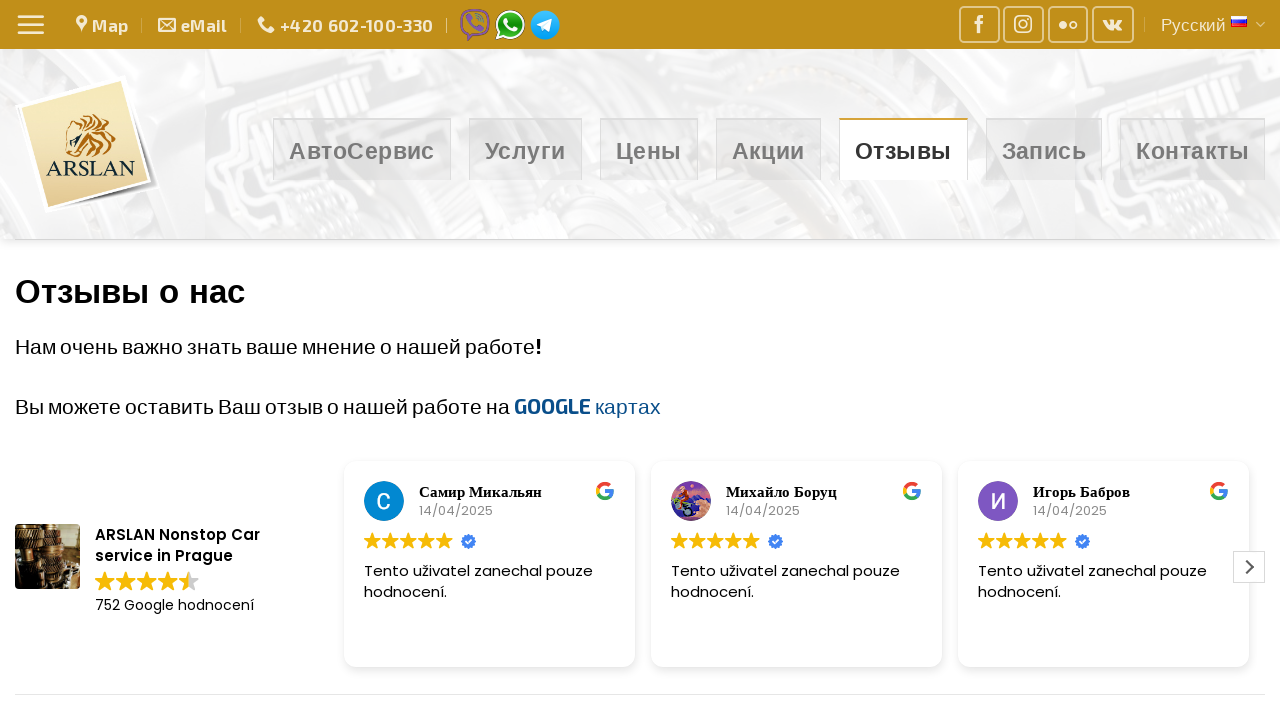

--- FILE ---
content_type: text/html; charset=UTF-8
request_url: https://autoservis-praha.eu/ru/otzyv/
body_size: 23587
content:
<!DOCTYPE html>
<html lang="ru-RU" class="loading-site no-js">
<head>
	<meta charset="UTF-8" />
	<link rel="profile" href="http://gmpg.org/xfn/11" />
	<link rel="pingback" href="https://autoservis-praha.eu/xmlrpc.php" />

	<script>(function(html){html.className = html.className.replace(/\bno-js\b/,'js')})(document.documentElement);</script>
<title>Arslan &gt; Отзывы о нас</title>
	<style>img:is([sizes="auto" i], [sizes^="auto," i]) { contain-intrinsic-size: 3000px 1500px }</style>
	<link rel="alternate" href="https://autoservis-praha.eu/cs/reference/" hreflang="cs" />
<link rel="alternate" href="https://autoservis-praha.eu/en/feedback/" hreflang="en" />
<link rel="alternate" href="https://autoservis-praha.eu/ru/otzyv/" hreflang="ru" />
<meta name="viewport" content="width=device-width, initial-scale=1" /><meta name="description" content="Arslan &gt; Отзывы о нас">
<meta name="robots" content="index, follow, max-snippet:-1, max-image-preview:large, max-video-preview:-1">
<link rel="canonical" href="https://autoservis-praha.eu/ru/otzyv/">
<link rel='dns-prefetch' href='//www.googletagmanager.com' />
<link rel='prefetch' href='https://autoservis-praha.eu/wp-content/themes/flatsome/assets/js/flatsome.js?ver=039f9485eef603e7c53a' />
<link rel='prefetch' href='https://autoservis-praha.eu/wp-content/themes/flatsome/assets/js/chunk.slider.js?ver=3.18.1' />
<link rel='prefetch' href='https://autoservis-praha.eu/wp-content/themes/flatsome/assets/js/chunk.popups.js?ver=3.18.1' />
<link rel='prefetch' href='https://autoservis-praha.eu/wp-content/themes/flatsome/assets/js/chunk.tooltips.js?ver=3.18.1' />
<link rel="alternate" type="application/rss+xml" title="Arslan &raquo; Лента" href="https://autoservis-praha.eu/ru/feed/" />
<link rel="alternate" type="application/rss+xml" title="Arslan &raquo; Лента комментариев" href="https://autoservis-praha.eu/ru/comments/feed/" />
<link rel="alternate" type="application/rss+xml" title="Arslan &raquo; Лента комментариев к &laquo;Отзывы о нас&raquo;" href="https://autoservis-praha.eu/ru/otzyv/feed/" />
<style id='wp-block-library-inline-css' type='text/css'>
:root{--wp-admin-theme-color:#007cba;--wp-admin-theme-color--rgb:0,124,186;--wp-admin-theme-color-darker-10:#006ba1;--wp-admin-theme-color-darker-10--rgb:0,107,161;--wp-admin-theme-color-darker-20:#005a87;--wp-admin-theme-color-darker-20--rgb:0,90,135;--wp-admin-border-width-focus:2px;--wp-block-synced-color:#7a00df;--wp-block-synced-color--rgb:122,0,223;--wp-bound-block-color:var(--wp-block-synced-color)}@media (min-resolution:192dpi){:root{--wp-admin-border-width-focus:1.5px}}.wp-element-button{cursor:pointer}:root{--wp--preset--font-size--normal:16px;--wp--preset--font-size--huge:42px}:root .has-very-light-gray-background-color{background-color:#eee}:root .has-very-dark-gray-background-color{background-color:#313131}:root .has-very-light-gray-color{color:#eee}:root .has-very-dark-gray-color{color:#313131}:root .has-vivid-green-cyan-to-vivid-cyan-blue-gradient-background{background:linear-gradient(135deg,#00d084,#0693e3)}:root .has-purple-crush-gradient-background{background:linear-gradient(135deg,#34e2e4,#4721fb 50%,#ab1dfe)}:root .has-hazy-dawn-gradient-background{background:linear-gradient(135deg,#faaca8,#dad0ec)}:root .has-subdued-olive-gradient-background{background:linear-gradient(135deg,#fafae1,#67a671)}:root .has-atomic-cream-gradient-background{background:linear-gradient(135deg,#fdd79a,#004a59)}:root .has-nightshade-gradient-background{background:linear-gradient(135deg,#330968,#31cdcf)}:root .has-midnight-gradient-background{background:linear-gradient(135deg,#020381,#2874fc)}.has-regular-font-size{font-size:1em}.has-larger-font-size{font-size:2.625em}.has-normal-font-size{font-size:var(--wp--preset--font-size--normal)}.has-huge-font-size{font-size:var(--wp--preset--font-size--huge)}.has-text-align-center{text-align:center}.has-text-align-left{text-align:left}.has-text-align-right{text-align:right}#end-resizable-editor-section{display:none}.aligncenter{clear:both}.items-justified-left{justify-content:flex-start}.items-justified-center{justify-content:center}.items-justified-right{justify-content:flex-end}.items-justified-space-between{justify-content:space-between}.screen-reader-text{border:0;clip-path:inset(50%);height:1px;margin:-1px;overflow:hidden;padding:0;position:absolute;width:1px;word-wrap:normal!important}.screen-reader-text:focus{background-color:#ddd;clip-path:none;color:#444;display:block;font-size:1em;height:auto;left:5px;line-height:normal;padding:15px 23px 14px;text-decoration:none;top:5px;width:auto;z-index:100000}html :where(.has-border-color){border-style:solid}html :where([style*=border-top-color]){border-top-style:solid}html :where([style*=border-right-color]){border-right-style:solid}html :where([style*=border-bottom-color]){border-bottom-style:solid}html :where([style*=border-left-color]){border-left-style:solid}html :where([style*=border-width]){border-style:solid}html :where([style*=border-top-width]){border-top-style:solid}html :where([style*=border-right-width]){border-right-style:solid}html :where([style*=border-bottom-width]){border-bottom-style:solid}html :where([style*=border-left-width]){border-left-style:solid}html :where(img[class*=wp-image-]){height:auto;max-width:100%}:where(figure){margin:0 0 1em}html :where(.is-position-sticky){--wp-admin--admin-bar--position-offset:var(--wp-admin--admin-bar--height,0px)}@media screen and (max-width:600px){html :where(.is-position-sticky){--wp-admin--admin-bar--position-offset:0px}}
</style>
<link rel='stylesheet' id='wpdiscuz-frontend-css-css' href='https://autoservis-praha.eu/wp-content/plugins/wpdiscuz/themes/default/style.css?ver=7.6.42' type='text/css' media='all' />
<style id='wpdiscuz-frontend-css-inline-css' type='text/css'>
 #wpdcom .wpd-blog-administrator .wpd-comment-label{color:#ffffff;background-color:#00B38F;border:none}#wpdcom .wpd-blog-administrator .wpd-comment-author, #wpdcom .wpd-blog-administrator .wpd-comment-author a{color:#00B38F}#wpdcom.wpd-layout-1 .wpd-comment .wpd-blog-administrator .wpd-avatar img{border-color:#00B38F}#wpdcom.wpd-layout-2 .wpd-comment.wpd-reply .wpd-comment-wrap.wpd-blog-administrator{border-left:3px solid #00B38F}#wpdcom.wpd-layout-2 .wpd-comment .wpd-blog-administrator .wpd-avatar img{border-bottom-color:#00B38F}#wpdcom.wpd-layout-3 .wpd-blog-administrator .wpd-comment-subheader{border-top:1px dashed #00B38F}#wpdcom.wpd-layout-3 .wpd-reply .wpd-blog-administrator .wpd-comment-right{border-left:1px solid #00B38F}#wpdcom .wpd-blog-editor .wpd-comment-label{color:#ffffff;background-color:#00B38F;border:none}#wpdcom .wpd-blog-editor .wpd-comment-author, #wpdcom .wpd-blog-editor .wpd-comment-author a{color:#00B38F}#wpdcom.wpd-layout-1 .wpd-comment .wpd-blog-editor .wpd-avatar img{border-color:#00B38F}#wpdcom.wpd-layout-2 .wpd-comment.wpd-reply .wpd-comment-wrap.wpd-blog-editor{border-left:3px solid #00B38F}#wpdcom.wpd-layout-2 .wpd-comment .wpd-blog-editor .wpd-avatar img{border-bottom-color:#00B38F}#wpdcom.wpd-layout-3 .wpd-blog-editor .wpd-comment-subheader{border-top:1px dashed #00B38F}#wpdcom.wpd-layout-3 .wpd-reply .wpd-blog-editor .wpd-comment-right{border-left:1px solid #00B38F}#wpdcom .wpd-blog-author .wpd-comment-label{color:#ffffff;background-color:#00B38F;border:none}#wpdcom .wpd-blog-author .wpd-comment-author, #wpdcom .wpd-blog-author .wpd-comment-author a{color:#00B38F}#wpdcom.wpd-layout-1 .wpd-comment .wpd-blog-author .wpd-avatar img{border-color:#00B38F}#wpdcom.wpd-layout-2 .wpd-comment .wpd-blog-author .wpd-avatar img{border-bottom-color:#00B38F}#wpdcom.wpd-layout-3 .wpd-blog-author .wpd-comment-subheader{border-top:1px dashed #00B38F}#wpdcom.wpd-layout-3 .wpd-reply .wpd-blog-author .wpd-comment-right{border-left:1px solid #00B38F}#wpdcom .wpd-blog-contributor .wpd-comment-label{color:#ffffff;background-color:#00B38F;border:none}#wpdcom .wpd-blog-contributor .wpd-comment-author, #wpdcom .wpd-blog-contributor .wpd-comment-author a{color:#00B38F}#wpdcom.wpd-layout-1 .wpd-comment .wpd-blog-contributor .wpd-avatar img{border-color:#00B38F}#wpdcom.wpd-layout-2 .wpd-comment .wpd-blog-contributor .wpd-avatar img{border-bottom-color:#00B38F}#wpdcom.wpd-layout-3 .wpd-blog-contributor .wpd-comment-subheader{border-top:1px dashed #00B38F}#wpdcom.wpd-layout-3 .wpd-reply .wpd-blog-contributor .wpd-comment-right{border-left:1px solid #00B38F}#wpdcom .wpd-blog-subscriber .wpd-comment-label{color:#ffffff;background-color:#00B38F;border:none}#wpdcom .wpd-blog-subscriber .wpd-comment-author, #wpdcom .wpd-blog-subscriber .wpd-comment-author a{color:#00B38F}#wpdcom.wpd-layout-2 .wpd-comment .wpd-blog-subscriber .wpd-avatar img{border-bottom-color:#00B38F}#wpdcom.wpd-layout-3 .wpd-blog-subscriber .wpd-comment-subheader{border-top:1px dashed #00B38F}#wpdcom .wpd-blog-translator .wpd-comment-label{color:#ffffff;background-color:#00B38F;border:none}#wpdcom .wpd-blog-translator .wpd-comment-author, #wpdcom .wpd-blog-translator .wpd-comment-author a{color:#00B38F}#wpdcom.wpd-layout-1 .wpd-comment .wpd-blog-translator .wpd-avatar img{border-color:#00B38F}#wpdcom.wpd-layout-2 .wpd-comment .wpd-blog-translator .wpd-avatar img{border-bottom-color:#00B38F}#wpdcom.wpd-layout-3 .wpd-blog-translator .wpd-comment-subheader{border-top:1px dashed #00B38F}#wpdcom.wpd-layout-3 .wpd-reply .wpd-blog-translator .wpd-comment-right{border-left:1px solid #00B38F}#wpdcom .wpd-blog-post_author .wpd-comment-label{color:#ffffff;background-color:#00B38F;border:none}#wpdcom .wpd-blog-post_author .wpd-comment-author, #wpdcom .wpd-blog-post_author .wpd-comment-author a{color:#00B38F}#wpdcom .wpd-blog-post_author .wpd-avatar img{border-color:#00B38F}#wpdcom.wpd-layout-1 .wpd-comment .wpd-blog-post_author .wpd-avatar img{border-color:#00B38F}#wpdcom.wpd-layout-2 .wpd-comment.wpd-reply .wpd-comment-wrap.wpd-blog-post_author{border-left:3px solid #00B38F}#wpdcom.wpd-layout-2 .wpd-comment .wpd-blog-post_author .wpd-avatar img{border-bottom-color:#00B38F}#wpdcom.wpd-layout-3 .wpd-blog-post_author .wpd-comment-subheader{border-top:1px dashed #00B38F}#wpdcom.wpd-layout-3 .wpd-reply .wpd-blog-post_author .wpd-comment-right{border-left:1px solid #00B38F}#wpdcom .wpd-blog-guest .wpd-comment-label{color:#ffffff;background-color:#00B38F;border:none}#wpdcom .wpd-blog-guest .wpd-comment-author, #wpdcom .wpd-blog-guest .wpd-comment-author a{color:#00B38F}#wpdcom.wpd-layout-3 .wpd-blog-guest .wpd-comment-subheader{border-top:1px dashed #00B38F}#comments, #respond, .comments-area, #wpdcom{}#wpdcom .ql-editor > *{color:#777777}#wpdcom .ql-editor::before{}#wpdcom .ql-toolbar{border:1px solid #DDDDDD;border-top:none}#wpdcom .ql-container{border:1px solid #DDDDDD;border-bottom:none}#wpdcom .wpd-form-row .wpdiscuz-item input[type="text"], #wpdcom .wpd-form-row .wpdiscuz-item input[type="email"], #wpdcom .wpd-form-row .wpdiscuz-item input[type="url"], #wpdcom .wpd-form-row .wpdiscuz-item input[type="color"], #wpdcom .wpd-form-row .wpdiscuz-item input[type="date"], #wpdcom .wpd-form-row .wpdiscuz-item input[type="datetime"], #wpdcom .wpd-form-row .wpdiscuz-item input[type="datetime-local"], #wpdcom .wpd-form-row .wpdiscuz-item input[type="month"], #wpdcom .wpd-form-row .wpdiscuz-item input[type="number"], #wpdcom .wpd-form-row .wpdiscuz-item input[type="time"], #wpdcom textarea, #wpdcom select{border:1px solid #DDDDDD;color:#777777}#wpdcom .wpd-form-row .wpdiscuz-item textarea{border:1px solid #DDDDDD}#wpdcom input::placeholder, #wpdcom textarea::placeholder, #wpdcom input::-moz-placeholder, #wpdcom textarea::-webkit-input-placeholder{}#wpdcom .wpd-comment-text{color:#777777}#wpdcom .wpd-thread-head .wpd-thread-info{border-bottom:2px solid #00B38F}#wpdcom .wpd-thread-head .wpd-thread-info.wpd-reviews-tab svg{fill:#00B38F}#wpdcom .wpd-thread-head .wpdiscuz-user-settings{border-bottom:2px solid #00B38F}#wpdcom .wpd-thread-head .wpdiscuz-user-settings:hover{color:#00B38F}#wpdcom .wpd-comment .wpd-follow-link:hover{color:#00B38F}#wpdcom .wpd-comment-status .wpd-sticky{color:#00B38F}#wpdcom .wpd-thread-filter .wpdf-active{color:#00B38F;border-bottom-color:#00B38F}#wpdcom .wpd-comment-info-bar{border:1px dashed #33c3a6;background:#e6f8f4}#wpdcom .wpd-comment-info-bar .wpd-current-view i{color:#00B38F}#wpdcom .wpd-filter-view-all:hover{background:#00B38F}#wpdcom .wpdiscuz-item .wpdiscuz-rating > label{color:#DDDDDD}#wpdcom .wpdiscuz-item .wpdiscuz-rating:not(:checked) > label:hover, .wpdiscuz-rating:not(:checked) > label:hover ~ label{}#wpdcom .wpdiscuz-item .wpdiscuz-rating > input ~ label:hover, #wpdcom .wpdiscuz-item .wpdiscuz-rating > input:not(:checked) ~ label:hover ~ label, #wpdcom .wpdiscuz-item .wpdiscuz-rating > input:not(:checked) ~ label:hover ~ label{color:#FFED85}#wpdcom .wpdiscuz-item .wpdiscuz-rating > input:checked ~ label:hover, #wpdcom .wpdiscuz-item .wpdiscuz-rating > input:checked ~ label:hover, #wpdcom .wpdiscuz-item .wpdiscuz-rating > label:hover ~ input:checked ~ label, #wpdcom .wpdiscuz-item .wpdiscuz-rating > input:checked + label:hover ~ label, #wpdcom .wpdiscuz-item .wpdiscuz-rating > input:checked ~ label:hover ~ label, .wpd-custom-field .wcf-active-star, #wpdcom .wpdiscuz-item .wpdiscuz-rating > input:checked ~ label{color:#FFD700}#wpd-post-rating .wpd-rating-wrap .wpd-rating-stars svg .wpd-star{fill:#DDDDDD}#wpd-post-rating .wpd-rating-wrap .wpd-rating-stars svg .wpd-active{fill:#FFD700}#wpd-post-rating .wpd-rating-wrap .wpd-rate-starts svg .wpd-star{fill:#DDDDDD}#wpd-post-rating .wpd-rating-wrap .wpd-rate-starts:hover svg .wpd-star{fill:#FFED85}#wpd-post-rating.wpd-not-rated .wpd-rating-wrap .wpd-rate-starts svg:hover ~ svg .wpd-star{fill:#DDDDDD}.wpdiscuz-post-rating-wrap .wpd-rating .wpd-rating-wrap .wpd-rating-stars svg .wpd-star{fill:#DDDDDD}.wpdiscuz-post-rating-wrap .wpd-rating .wpd-rating-wrap .wpd-rating-stars svg .wpd-active{fill:#FFD700}#wpdcom .wpd-comment .wpd-follow-active{color:#ff7a00}#wpdcom .page-numbers{color:#555;border:#555 1px solid}#wpdcom span.current{background:#555}#wpdcom.wpd-layout-1 .wpd-new-loaded-comment > .wpd-comment-wrap > .wpd-comment-right{background:#FFFAD6}#wpdcom.wpd-layout-2 .wpd-new-loaded-comment.wpd-comment > .wpd-comment-wrap > .wpd-comment-right{background:#FFFAD6}#wpdcom.wpd-layout-2 .wpd-new-loaded-comment.wpd-comment.wpd-reply > .wpd-comment-wrap > .wpd-comment-right{background:transparent}#wpdcom.wpd-layout-2 .wpd-new-loaded-comment.wpd-comment.wpd-reply > .wpd-comment-wrap{background:#FFFAD6}#wpdcom.wpd-layout-3 .wpd-new-loaded-comment.wpd-comment > .wpd-comment-wrap > .wpd-comment-right{background:#FFFAD6}#wpdcom .wpd-follow:hover i, #wpdcom .wpd-unfollow:hover i, #wpdcom .wpd-comment .wpd-follow-active:hover i{color:#00B38F}#wpdcom .wpdiscuz-readmore{cursor:pointer;color:#00B38F}.wpd-custom-field .wcf-pasiv-star, #wpcomm .wpdiscuz-item .wpdiscuz-rating > label{color:#DDDDDD}.wpd-wrapper .wpd-list-item.wpd-active{border-top:3px solid #00B38F}#wpdcom.wpd-layout-2 .wpd-comment.wpd-reply.wpd-unapproved-comment .wpd-comment-wrap{border-left:3px solid #FFFAD6}#wpdcom.wpd-layout-3 .wpd-comment.wpd-reply.wpd-unapproved-comment .wpd-comment-right{border-left:1px solid #FFFAD6}#wpdcom .wpd-prim-button{background-color:#07B290;color:#FFFFFF}#wpdcom .wpd_label__check i.wpdicon-on{color:#07B290;border:1px solid #83d9c8}#wpd-bubble-wrapper #wpd-bubble-all-comments-count{color:#1DB99A}#wpd-bubble-wrapper > div{background-color:#1DB99A}#wpd-bubble-wrapper > #wpd-bubble #wpd-bubble-add-message{background-color:#1DB99A}#wpd-bubble-wrapper > #wpd-bubble #wpd-bubble-add-message::before{border-left-color:#1DB99A;border-right-color:#1DB99A}#wpd-bubble-wrapper.wpd-right-corner > #wpd-bubble #wpd-bubble-add-message::before{border-left-color:#1DB99A;border-right-color:#1DB99A}.wpd-inline-icon-wrapper path.wpd-inline-icon-first{fill:#1DB99A}.wpd-inline-icon-count{background-color:#1DB99A}.wpd-inline-icon-count::before{border-right-color:#1DB99A}.wpd-inline-form-wrapper::before{border-bottom-color:#1DB99A}.wpd-inline-form-question{background-color:#1DB99A}.wpd-inline-form{background-color:#1DB99A}.wpd-last-inline-comments-wrapper{border-color:#1DB99A}.wpd-last-inline-comments-wrapper::before{border-bottom-color:#1DB99A}.wpd-last-inline-comments-wrapper .wpd-view-all-inline-comments{background:#1DB99A}.wpd-last-inline-comments-wrapper .wpd-view-all-inline-comments:hover,.wpd-last-inline-comments-wrapper .wpd-view-all-inline-comments:active,.wpd-last-inline-comments-wrapper .wpd-view-all-inline-comments:focus{background-color:#1DB99A}#wpdcom .ql-snow .ql-tooltip[data-mode="link"]::before{content:"Введите ссылку:"}#wpdcom .ql-snow .ql-tooltip.ql-editing a.ql-action::after{content:"Сохранить"}.comments-area{width:auto}
</style>
<link rel='stylesheet' id='wpdiscuz-combo-css-css' href='https://autoservis-praha.eu/wp-content/plugins/wpdiscuz/assets/css/wpdiscuz-combo-no_quill.min.css?ver=6.8.3' type='text/css' media='all' />
<link rel='stylesheet' id='flatsome-main-css' href='https://autoservis-praha.eu/wp-content/themes/flatsome/assets/css/flatsome.css?ver=3.18.1' type='text/css' media='all' />
<style id='flatsome-main-inline-css' type='text/css'>
@font-face {
				font-family: "fl-icons";
				font-display: block;
				src: url(https://autoservis-praha.eu/wp-content/themes/flatsome/assets/css/icons/fl-icons.eot?v=3.18.1);
				src:
					url(https://autoservis-praha.eu/wp-content/themes/flatsome/assets/css/icons/fl-icons.eot#iefix?v=3.18.1) format("embedded-opentype"),
					url(https://autoservis-praha.eu/wp-content/themes/flatsome/assets/css/icons/fl-icons.woff2?v=3.18.1) format("woff2"),
					url(https://autoservis-praha.eu/wp-content/themes/flatsome/assets/css/icons/fl-icons.ttf?v=3.18.1) format("truetype"),
					url(https://autoservis-praha.eu/wp-content/themes/flatsome/assets/css/icons/fl-icons.woff?v=3.18.1) format("woff"),
					url(https://autoservis-praha.eu/wp-content/themes/flatsome/assets/css/icons/fl-icons.svg?v=3.18.1#fl-icons) format("svg");
			}
</style>
<link rel='stylesheet' id='flatsome-style-css' href='https://autoservis-praha.eu/wp-content/themes/flatsome/style.css?ver=3.18.1' type='text/css' media='all' />
<script type="text/javascript" src="https://autoservis-praha.eu/wp-includes/js/jquery/jquery.min.js?ver=3.7.1" id="jquery-core-js"></script>

<!-- Сниппет тегов Google (gtag.js), добавленный Site Kit -->
<!-- Сниппет Google Analytics добавлен с помощью Site Kit -->
<script type="text/javascript" src="https://www.googletagmanager.com/gtag/js?id=GT-K46J46D" id="google_gtagjs-js" async></script>
<script type="text/javascript" id="google_gtagjs-js-after">
/* <![CDATA[ */
window.dataLayer = window.dataLayer || [];function gtag(){dataLayer.push(arguments);}
gtag("set","linker",{"domains":["autoservis-praha.eu"]});
gtag("js", new Date());
gtag("set", "developer_id.dZTNiMT", true);
gtag("config", "GT-K46J46D");
 window._googlesitekit = window._googlesitekit || {}; window._googlesitekit.throttledEvents = []; window._googlesitekit.gtagEvent = (name, data) => { var key = JSON.stringify( { name, data } ); if ( !! window._googlesitekit.throttledEvents[ key ] ) { return; } window._googlesitekit.throttledEvents[ key ] = true; setTimeout( () => { delete window._googlesitekit.throttledEvents[ key ]; }, 5 ); gtag( "event", name, { ...data, event_source: "site-kit" } ); }; 
/* ]]> */
</script>
<link rel="https://api.w.org/" href="https://autoservis-praha.eu/wp-json/" /><link rel="alternate" title="JSON" type="application/json" href="https://autoservis-praha.eu/wp-json/wp/v2/pages/847" /><meta name="generator" content="WordPress 6.8.3" />
<meta name="generator" content="Site Kit by Google 1.170.0" /><meta name="ti-site-data" content="eyJyIjoiMTowITc6MCEzMDowIiwibyI6Imh0dHBzOlwvXC9hdXRvc2VydmlzLXByYWhhLmV1XC93cC1hZG1pblwvYWRtaW4tYWpheC5waHA/YWN0aW9uPXRpX29ubGluZV91c2Vyc19nb29nbGUmYW1wO3A9JTJGcnUlMkZvdHp5diUyRiZhbXA7X3dwbm9uY2U9ZWM1N2JhMmQxYyJ9" /><style>.bg{opacity: 0; transition: opacity 1s; -webkit-transition: opacity 1s;} .bg-loaded{opacity: 1;}</style><link rel="icon" href="https://autoservis-praha.eu/wp-content/uploads/2025/01/cropped-26-profo-slider-1-32x32.png" sizes="32x32" />
<link rel="icon" href="https://autoservis-praha.eu/wp-content/uploads/2025/01/cropped-26-profo-slider-1-192x192.png" sizes="192x192" />
<link rel="apple-touch-icon" href="https://autoservis-praha.eu/wp-content/uploads/2025/01/cropped-26-profo-slider-1-180x180.png" />
<meta name="msapplication-TileImage" content="https://autoservis-praha.eu/wp-content/uploads/2025/01/cropped-26-profo-slider-1-270x270.png" />
<style id="custom-css" type="text/css">:root {--primary-color: #d6a43a;--fs-color-primary: #d6a43a;--fs-color-secondary: #d6a43a;--fs-color-success: #7a9c59;--fs-color-alert: #b20000;--fs-experimental-link-color: #094e8a;--fs-experimental-link-color-hover: #000000;}.tooltipster-base {--tooltip-color: #fff;--tooltip-bg-color: #000;}.off-canvas-right .mfp-content, .off-canvas-left .mfp-content {--drawer-width: 300px;}.container-width, .full-width .ubermenu-nav, .container, .row{max-width: 1320px}.row.row-collapse{max-width: 1290px}.row.row-small{max-width: 1312.5px}.row.row-large{max-width: 1350px}.header-main{height: 190px}#logo img{max-height: 190px}#logo{width:145px;}#logo img{padding:10px 0;}.header-top{min-height: 49px}.transparent .header-main{height: 90px}.transparent #logo img{max-height: 90px}.has-transparent + .page-title:first-of-type,.has-transparent + #main > .page-title,.has-transparent + #main > div > .page-title,.has-transparent + #main .page-header-wrapper:first-of-type .page-title{padding-top: 170px;}.header.show-on-scroll,.stuck .header-main{height:70px!important}.stuck #logo img{max-height: 70px!important}.search-form{ width: 45%;}.header-bg-image {background-image: url('https://autoservis-praha.eu/wp-content/uploads/2019/09/9d5206198527f7516df7e45bc944048e1-e1569230327658.jpg');}.header-bg-image {background-repeat: repeat-x;}.header-bottom {background-color: #f1f1f1}.header-main .nav > li > a{line-height: 40px }.header-wrapper:not(.stuck) .header-main .header-nav{margin-top: 10px }.stuck .header-main .nav > li > a{line-height: 50px }@media (max-width: 549px) {.header-main{height: 144px}#logo img{max-height: 144px}}.header-top{background-color:#c18f19!important;}body{color: #000000}h1,h2,h3,h4,h5,h6,.heading-font{color: #000000;}body{font-size: 130%;}@media screen and (max-width: 549px){body{font-size: 120%;}}body{font-family: "Exo 2", sans-serif;}body {font-weight: 400;font-style: normal;}.nav > li > a {font-family: "Exo 2", sans-serif;}.mobile-sidebar-levels-2 .nav > li > ul > li > a {font-family: "Exo 2", sans-serif;}.nav > li > a,.mobile-sidebar-levels-2 .nav > li > ul > li > a {font-weight: 700;font-style: normal;}h1,h2,h3,h4,h5,h6,.heading-font, .off-canvas-center .nav-sidebar.nav-vertical > li > a{font-family: Jura, sans-serif;}h1,h2,h3,h4,h5,h6,.heading-font,.banner h1,.banner h2 {font-weight: 700;font-style: normal;}.alt-font{font-family: "Exo 2", sans-serif;}.alt-font {font-weight: 400!important;font-style: normal!important;}.breadcrumbs{text-transform: none;}button,.button{text-transform: none;}.nav > li > a, .links > li > a{text-transform: none;}.section-title span{text-transform: none;}h3.widget-title,span.widget-title{text-transform: none;}.nav-vertical-fly-out > li + li {border-top-width: 1px; border-top-style: solid;}/* Custom CSS */#banners a img {opacity:0.3; -moz-opacity:0.3; filter:alpha(opacity=40);}#banners a:hover img {opacity:1.0; -moz-opacity:1.0; filter:alpha(opacity=100);}.label-new.menu-item > a:after{content:"Новое";}.label-hot.menu-item > a:after{content:"Горячее предложение";}.label-sale.menu-item > a:after{content:"Распродажа";}.label-popular.menu-item > a:after{content:"Самые популярные";}</style><style id="kirki-inline-styles">/* cyrillic-ext */
@font-face {
  font-family: 'Jura';
  font-style: normal;
  font-weight: 700;
  font-display: swap;
  src: url(https://autoservis-praha.eu/wp-content/fonts/jura/font) format('woff');
  unicode-range: U+0460-052F, U+1C80-1C8A, U+20B4, U+2DE0-2DFF, U+A640-A69F, U+FE2E-FE2F;
}
/* cyrillic */
@font-face {
  font-family: 'Jura';
  font-style: normal;
  font-weight: 700;
  font-display: swap;
  src: url(https://autoservis-praha.eu/wp-content/fonts/jura/font) format('woff');
  unicode-range: U+0301, U+0400-045F, U+0490-0491, U+04B0-04B1, U+2116;
}
/* greek-ext */
@font-face {
  font-family: 'Jura';
  font-style: normal;
  font-weight: 700;
  font-display: swap;
  src: url(https://autoservis-praha.eu/wp-content/fonts/jura/font) format('woff');
  unicode-range: U+1F00-1FFF;
}
/* greek */
@font-face {
  font-family: 'Jura';
  font-style: normal;
  font-weight: 700;
  font-display: swap;
  src: url(https://autoservis-praha.eu/wp-content/fonts/jura/font) format('woff');
  unicode-range: U+0370-0377, U+037A-037F, U+0384-038A, U+038C, U+038E-03A1, U+03A3-03FF;
}
/* kayah-li */
@font-face {
  font-family: 'Jura';
  font-style: normal;
  font-weight: 700;
  font-display: swap;
  src: url(https://autoservis-praha.eu/wp-content/fonts/jura/font) format('woff');
  unicode-range: U+200C-200D, U+2010, U+25CC, U+A900-A92F;
}
/* vietnamese */
@font-face {
  font-family: 'Jura';
  font-style: normal;
  font-weight: 700;
  font-display: swap;
  src: url(https://autoservis-praha.eu/wp-content/fonts/jura/font) format('woff');
  unicode-range: U+0102-0103, U+0110-0111, U+0128-0129, U+0168-0169, U+01A0-01A1, U+01AF-01B0, U+0300-0301, U+0303-0304, U+0308-0309, U+0323, U+0329, U+1EA0-1EF9, U+20AB;
}
/* latin-ext */
@font-face {
  font-family: 'Jura';
  font-style: normal;
  font-weight: 700;
  font-display: swap;
  src: url(https://autoservis-praha.eu/wp-content/fonts/jura/font) format('woff');
  unicode-range: U+0100-02BA, U+02BD-02C5, U+02C7-02CC, U+02CE-02D7, U+02DD-02FF, U+0304, U+0308, U+0329, U+1D00-1DBF, U+1E00-1E9F, U+1EF2-1EFF, U+2020, U+20A0-20AB, U+20AD-20C0, U+2113, U+2C60-2C7F, U+A720-A7FF;
}
/* latin */
@font-face {
  font-family: 'Jura';
  font-style: normal;
  font-weight: 700;
  font-display: swap;
  src: url(https://autoservis-praha.eu/wp-content/fonts/jura/font) format('woff');
  unicode-range: U+0000-00FF, U+0131, U+0152-0153, U+02BB-02BC, U+02C6, U+02DA, U+02DC, U+0304, U+0308, U+0329, U+2000-206F, U+20AC, U+2122, U+2191, U+2193, U+2212, U+2215, U+FEFF, U+FFFD;
}/* cyrillic-ext */
@font-face {
  font-family: 'Exo 2';
  font-style: normal;
  font-weight: 400;
  font-display: swap;
  src: url(https://autoservis-praha.eu/wp-content/fonts/exo-2/font) format('woff');
  unicode-range: U+0460-052F, U+1C80-1C8A, U+20B4, U+2DE0-2DFF, U+A640-A69F, U+FE2E-FE2F;
}
/* cyrillic */
@font-face {
  font-family: 'Exo 2';
  font-style: normal;
  font-weight: 400;
  font-display: swap;
  src: url(https://autoservis-praha.eu/wp-content/fonts/exo-2/font) format('woff');
  unicode-range: U+0301, U+0400-045F, U+0490-0491, U+04B0-04B1, U+2116;
}
/* vietnamese */
@font-face {
  font-family: 'Exo 2';
  font-style: normal;
  font-weight: 400;
  font-display: swap;
  src: url(https://autoservis-praha.eu/wp-content/fonts/exo-2/font) format('woff');
  unicode-range: U+0102-0103, U+0110-0111, U+0128-0129, U+0168-0169, U+01A0-01A1, U+01AF-01B0, U+0300-0301, U+0303-0304, U+0308-0309, U+0323, U+0329, U+1EA0-1EF9, U+20AB;
}
/* latin-ext */
@font-face {
  font-family: 'Exo 2';
  font-style: normal;
  font-weight: 400;
  font-display: swap;
  src: url(https://autoservis-praha.eu/wp-content/fonts/exo-2/font) format('woff');
  unicode-range: U+0100-02BA, U+02BD-02C5, U+02C7-02CC, U+02CE-02D7, U+02DD-02FF, U+0304, U+0308, U+0329, U+1D00-1DBF, U+1E00-1E9F, U+1EF2-1EFF, U+2020, U+20A0-20AB, U+20AD-20C0, U+2113, U+2C60-2C7F, U+A720-A7FF;
}
/* latin */
@font-face {
  font-family: 'Exo 2';
  font-style: normal;
  font-weight: 400;
  font-display: swap;
  src: url(https://autoservis-praha.eu/wp-content/fonts/exo-2/font) format('woff');
  unicode-range: U+0000-00FF, U+0131, U+0152-0153, U+02BB-02BC, U+02C6, U+02DA, U+02DC, U+0304, U+0308, U+0329, U+2000-206F, U+20AC, U+2122, U+2191, U+2193, U+2212, U+2215, U+FEFF, U+FFFD;
}
/* cyrillic-ext */
@font-face {
  font-family: 'Exo 2';
  font-style: normal;
  font-weight: 700;
  font-display: swap;
  src: url(https://autoservis-praha.eu/wp-content/fonts/exo-2/font) format('woff');
  unicode-range: U+0460-052F, U+1C80-1C8A, U+20B4, U+2DE0-2DFF, U+A640-A69F, U+FE2E-FE2F;
}
/* cyrillic */
@font-face {
  font-family: 'Exo 2';
  font-style: normal;
  font-weight: 700;
  font-display: swap;
  src: url(https://autoservis-praha.eu/wp-content/fonts/exo-2/font) format('woff');
  unicode-range: U+0301, U+0400-045F, U+0490-0491, U+04B0-04B1, U+2116;
}
/* vietnamese */
@font-face {
  font-family: 'Exo 2';
  font-style: normal;
  font-weight: 700;
  font-display: swap;
  src: url(https://autoservis-praha.eu/wp-content/fonts/exo-2/font) format('woff');
  unicode-range: U+0102-0103, U+0110-0111, U+0128-0129, U+0168-0169, U+01A0-01A1, U+01AF-01B0, U+0300-0301, U+0303-0304, U+0308-0309, U+0323, U+0329, U+1EA0-1EF9, U+20AB;
}
/* latin-ext */
@font-face {
  font-family: 'Exo 2';
  font-style: normal;
  font-weight: 700;
  font-display: swap;
  src: url(https://autoservis-praha.eu/wp-content/fonts/exo-2/font) format('woff');
  unicode-range: U+0100-02BA, U+02BD-02C5, U+02C7-02CC, U+02CE-02D7, U+02DD-02FF, U+0304, U+0308, U+0329, U+1D00-1DBF, U+1E00-1E9F, U+1EF2-1EFF, U+2020, U+20A0-20AB, U+20AD-20C0, U+2113, U+2C60-2C7F, U+A720-A7FF;
}
/* latin */
@font-face {
  font-family: 'Exo 2';
  font-style: normal;
  font-weight: 700;
  font-display: swap;
  src: url(https://autoservis-praha.eu/wp-content/fonts/exo-2/font) format('woff');
  unicode-range: U+0000-00FF, U+0131, U+0152-0153, U+02BB-02BC, U+02C6, U+02DA, U+02DC, U+0304, U+0308, U+0329, U+2000-206F, U+20AC, U+2122, U+2191, U+2193, U+2212, U+2215, U+FEFF, U+FFFD;
}</style></head>

<body class="wp-singular page-template-default page page-id-847 wp-theme-flatsome header-shadow lightbox nav-dropdown-has-arrow nav-dropdown-has-shadow nav-dropdown-has-border parallax-mobile">


<a class="skip-link screen-reader-text" href="#main">Skip to content</a>

<div id="wrapper">

	<div class="page-loader fixed fill z-top-3 ">
	<div class="page-loader-inner x50 y50 md-y50 md-x50 lg-y50 lg-x50 absolute">
		<div class="page-loader-logo" style="padding-bottom: 30px;">
	    	
<!-- Header logo -->
<a href="https://autoservis-praha.eu/ru/" title="Arslan - Автосервис в Праге" rel="home">
		<img width="145" height="190" src="https://autoservis-praha.eu/wp-content/uploads/2019/09/LOGO_vektor.png" class="header_logo header-logo" alt="Arslan"/><img  width="145" height="190" src="https://autoservis-praha.eu/wp-content/uploads/2019/09/LOGO_vektor.png" class="header-logo-dark" alt="Arslan"/></a>
	    </div>
		<div class="page-loader-spin"><div class="loading-spin"></div></div>
	</div>
	<style>
		.page-loader{opacity: 0; transition: opacity .3s; transition-delay: .3s;
			background-color: #fff;
		}
		.loading-site .page-loader{opacity: .98;}
		.page-loader-logo{max-width: 145px; animation: pageLoadZoom 1.3s ease-out; -webkit-animation: pageLoadZoom 1.3s ease-out;}
		.page-loader-spin{animation: pageLoadZoomSpin 1.3s ease-out;}
		.page-loader-spin .loading-spin{width: 40px; height: 40px; }
		@keyframes pageLoadZoom {
		    0%   {opacity:0; transform: translateY(30px);}
		    100% {opacity:1; transform: translateY(0);}
		}
		@keyframes pageLoadZoomSpin {
		    0%   {opacity:0; transform: translateY(60px);}
		    100% {opacity:1; transform: translateY(0);}
		}
	</style>
</div>

	<header id="header" class="header has-sticky sticky-jump">
		<div class="header-wrapper">
			<div id="top-bar" class="header-top nav-dark">
    <div class="flex-row container">
      <div class="flex-col hide-for-medium flex-left">
          <ul class="nav nav-left medium-nav-center nav-small  nav-divided">
              <li class="nav-icon has-icon">
  		<a href="#" data-open="#main-menu" data-pos="left" data-bg="main-menu-overlay" data-color="" class="is-small" aria-label="Menu" aria-controls="main-menu" aria-expanded="false">

		  <i class="icon-menu" ></i>
		  		</a>
	</li>
<li class="header-contact-wrapper">
		<ul id="header-contact" class="nav nav-divided nav-uppercase header-contact">
					<li class="">
			  <a target="_blank" rel="noopener" href="https://maps.google.com/?q=autoservis nonstop ARSLAN" title="autoservis nonstop ARSLAN" class="tooltip">
			  	 <i class="icon-map-pin-fill" style="font-size:18px;" ></i>			     <span>
			     	Map			     </span>
			  </a>
			</li>
			
						<li class="">
			  <a href="/cdn-cgi/l/email-protection#a4cdcac2cbe4c5d1d0cbd7c1d6d2cdd789d4d6c5ccc58ac1d1" class="tooltip" title="info@autoservis-praha.eu">
				  <i class="icon-envelop" style="font-size:18px;" ></i>			       <span>
			       	eMail			       </span>
			  </a>
			</li>
			
			
						<li class="">
			  <a href="tel:+420 602-100-330" class="tooltip" title="+420 602-100-330">
			     <i class="icon-phone" style="font-size:18px;" ></i>			      <span>+420 602-100-330</span>
			  </a>
			</li>
			
				</ul>
</li>
<li class="html custom html_topbar_left"><a href="viber://add?number=420602100330" title="Viber"><img src="/images/viber_20.png" border="0" /></a>

<a href="whatsapp://send/?phone=+420602100330" title="WhatsApp"><img src="/images/whatsapp_20.png" border="0" /></a>

<a title="Telegram" href="https://t.me/+420602300321"><img src="/images/telegram-32.png" border="0"></a></li>          </ul>
      </div>

      <div class="flex-col hide-for-medium flex-center">
          <ul class="nav nav-center nav-small  nav-divided">
                        </ul>
      </div>

      <div class="flex-col hide-for-medium flex-right">
         <ul class="nav top-bar-nav nav-right nav-small  nav-divided">
              <li class="html header-social-icons ml-0">
	<div class="social-icons follow-icons" ><a href="https://www.facebook.com/AutoServis.Prg/" target="_blank" data-label="Facebook" class="icon button round is-outline facebook tooltip" title="Мы на Фэйсбуке" aria-label="Мы на Фэйсбуке" rel="noopener nofollow" ><i class="icon-facebook" ></i></a><a href="https://www.instagram.com/autoservis_praha_eu" target="_blank" data-label="Instagram" class="icon button round is-outline instagram tooltip" title="Мы на Инстаграме" aria-label="Мы на Инстаграме" rel="noopener nofollow" ><i class="icon-instagram" ></i></a><a href="https://ok.ru/autoservis.arslan" data-label="Flickr" target="_blank" class="icon button round is-outline flickr tooltip" title="Фликер" aria-label="Фликер" rel="noopener nofollow" ><i class="icon-flickr" ></i></a><a href="https://vk.com/autoservis_arslan" data-label="VKontakte" target="_blank" class="icon button round is-outline vk tooltip" title="Follow on VKontakte" aria-label="Follow on VKontakte" rel="noopener nofollow" ><i class="icon-vk" ></i></a></div></li>
<li class="has-dropdown header-language-dropdown">
	<a href="#">
		Русский		<i class="image-icon"><img src="https://autoservis-praha.eu/wp-content/plugins/polylang/flags/ru.png" alt="Русский"/></i>		<i class="icon-angle-down" ></i>	</a>
	<ul class="nav-dropdown nav-dropdown-default">
		<li><a href="https://autoservis-praha.eu/cs/reference/" hreflang="cs"><i class="icon-image"><img src="https://autoservis-praha.eu/wp-content/plugins/polylang/flags/cz.png" alt="Čeština"/></i> Čeština</a></li><li><a href="https://autoservis-praha.eu/en/feedback/" hreflang="en"><i class="icon-image"><img src="https://autoservis-praha.eu/wp-content/plugins/polylang/flags/us.png" alt="English"/></i> English</a></li><li><a href="https://autoservis-praha.eu/ru/otzyv/" hreflang="ru"><i class="icon-image"><img src="https://autoservis-praha.eu/wp-content/plugins/polylang/flags/ru.png" alt="Русский"/></i> Русский</a></li>	</ul>
</li>
          </ul>
      </div>

            <div class="flex-col show-for-medium flex-grow">
          <ul class="nav nav-center nav-small mobile-nav  nav-divided">
              <li class="header-contact-wrapper">
		<ul id="header-contact" class="nav nav-divided nav-uppercase header-contact">
					<li class="">
			  <a target="_blank" rel="noopener" href="https://maps.google.com/?q=autoservis nonstop ARSLAN" title="autoservis nonstop ARSLAN" class="tooltip">
			  	 <i class="icon-map-pin-fill" style="font-size:18px;" ></i>			     <span>
			     	Map			     </span>
			  </a>
			</li>
			
						<li class="">
			  <a href="/cdn-cgi/l/email-protection#d1b8bfb7be91b0a4a5bea2b4a3a7b8a2fca1a3b0b9b0ffb4a4" class="tooltip" title="info@autoservis-praha.eu">
				  <i class="icon-envelop" style="font-size:18px;" ></i>			       <span>
			       	eMail			       </span>
			  </a>
			</li>
			
			
						<li class="">
			  <a href="tel:+420 602-100-330" class="tooltip" title="+420 602-100-330">
			     <i class="icon-phone" style="font-size:18px;" ></i>			      <span>+420 602-100-330</span>
			  </a>
			</li>
			
				</ul>
</li>
          </ul>
      </div>
      
    </div>
</div>
<div id="masthead" class="header-main hide-for-sticky">
      <div class="header-inner flex-row container logo-left medium-logo-center" role="navigation">

          <!-- Logo -->
          <div id="logo" class="flex-col logo">
            
<!-- Header logo -->
<a href="https://autoservis-praha.eu/ru/" title="Arslan - Автосервис в Праге" rel="home">
		<img width="145" height="190" src="https://autoservis-praha.eu/wp-content/uploads/2019/09/LOGO_vektor.png" class="header_logo header-logo" alt="Arslan"/><img  width="145" height="190" src="https://autoservis-praha.eu/wp-content/uploads/2019/09/LOGO_vektor.png" class="header-logo-dark" alt="Arslan"/></a>
          </div>

          <!-- Mobile Left Elements -->
          <div class="flex-col show-for-medium flex-left">
            <ul class="mobile-nav nav nav-left ">
              <li class="nav-icon has-icon">
  		<a href="#" data-open="#main-menu" data-pos="left" data-bg="main-menu-overlay" data-color="" class="is-small" aria-label="Menu" aria-controls="main-menu" aria-expanded="false">

		  <i class="icon-menu" ></i>
		  		</a>
	</li>
            </ul>
          </div>

          <!-- Left Elements -->
          <div class="flex-col hide-for-medium flex-left
            flex-grow">
            <ul class="header-nav header-nav-main nav nav-left  nav-tabs nav-size-xlarge nav-spacing-medium nav-uppercase" >
                          </ul>
          </div>

          <!-- Right Elements -->
          <div class="flex-col hide-for-medium flex-right">
            <ul class="header-nav header-nav-main nav nav-right  nav-tabs nav-size-xlarge nav-spacing-medium nav-uppercase">
              <li id="menu-item-700" class="menu-item menu-item-type-post_type menu-item-object-page menu-item-home menu-item-700 menu-item-design-default"><a href="https://autoservis-praha.eu/ru/" class="nav-top-link">АвтоСервис</a></li>
<li id="menu-item-4265" class="menu-item menu-item-type-taxonomy menu-item-object-category menu-item-4265 menu-item-design-default"><a href="https://autoservis-praha.eu/ru/uslugi/" class="nav-top-link">Услуги</a></li>
<li id="menu-item-701" class="menu-item menu-item-type-post_type menu-item-object-page menu-item-701 menu-item-design-default"><a href="https://autoservis-praha.eu/ru/ceny/" class="nav-top-link">Цены</a></li>
<li id="menu-item-4227" class="menu-item menu-item-type-taxonomy menu-item-object-category menu-item-4227 menu-item-design-default"><a href="https://autoservis-praha.eu/ru/akczii/" class="nav-top-link">Акции</a></li>
<li id="menu-item-851" class="menu-item menu-item-type-post_type menu-item-object-page current-menu-item page_item page-item-847 current_page_item menu-item-851 active menu-item-design-default"><a href="https://autoservis-praha.eu/ru/otzyv/" aria-current="page" class="nav-top-link">Отзывы</a></li>
<li id="menu-item-2456" class="menu-item menu-item-type-post_type menu-item-object-page menu-item-2456 menu-item-design-default"><a href="https://autoservis-praha.eu/ru/zapis/" class="nav-top-link">Запись</a></li>
<li id="menu-item-717" class="menu-item menu-item-type-post_type menu-item-object-page menu-item-717 menu-item-design-default"><a href="https://autoservis-praha.eu/ru/kontakt/" class="nav-top-link">Контакты</a></li>
            </ul>
          </div>

          <!-- Mobile Right Elements -->
          <div class="flex-col show-for-medium flex-right">
            <ul class="mobile-nav nav nav-right ">
                          </ul>
          </div>

      </div>

            <div class="container"><div class="top-divider full-width"></div></div>
      </div>
<div id="wide-nav" class="header-bottom wide-nav show-for-medium">
    <div class="flex-row container">

            
            
            
                          <div class="flex-col show-for-medium flex-grow">
                  <ul class="nav header-bottom-nav nav-center mobile-nav  nav-size-large nav-spacing-medium">
                      <li class="menu-item menu-item-type-post_type menu-item-object-page menu-item-home menu-item-700 menu-item-design-default"><a href="https://autoservis-praha.eu/ru/" class="nav-top-link">АвтоСервис</a></li>
<li class="menu-item menu-item-type-taxonomy menu-item-object-category menu-item-4265 menu-item-design-default"><a href="https://autoservis-praha.eu/ru/uslugi/" class="nav-top-link">Услуги</a></li>
<li class="menu-item menu-item-type-post_type menu-item-object-page menu-item-701 menu-item-design-default"><a href="https://autoservis-praha.eu/ru/ceny/" class="nav-top-link">Цены</a></li>
<li class="menu-item menu-item-type-taxonomy menu-item-object-category menu-item-4227 menu-item-design-default"><a href="https://autoservis-praha.eu/ru/akczii/" class="nav-top-link">Акции</a></li>
<li class="menu-item menu-item-type-post_type menu-item-object-page current-menu-item page_item page-item-847 current_page_item menu-item-851 active menu-item-design-default"><a href="https://autoservis-praha.eu/ru/otzyv/" aria-current="page" class="nav-top-link">Отзывы</a></li>
<li class="menu-item menu-item-type-post_type menu-item-object-page menu-item-2456 menu-item-design-default"><a href="https://autoservis-praha.eu/ru/zapis/" class="nav-top-link">Запись</a></li>
<li class="menu-item menu-item-type-post_type menu-item-object-page menu-item-717 menu-item-design-default"><a href="https://autoservis-praha.eu/ru/kontakt/" class="nav-top-link">Контакты</a></li>
                  </ul>
              </div>
            
    </div>
</div>

<div class="header-bg-container fill"><div class="header-bg-image fill"></div><div class="header-bg-color fill"></div></div>		</div>
	</header>

	
	<main id="main" class="">
<div id="content" class="content-area page-wrapper" role="main">
	<div class="row row-main">
		<div class="large-12 col">
			<div class="col-inner">

								<header class="entry-header">
					<h2>Отзывы о нас</h2>
				</header>
				
									
						<p>Нам очень важно знать ваше мнение о нашей работе!</p>
<p>Вы можете оставить Ваш отзыв о нашей работе на <a href="https://search.google.com/local/writereview?placeid=ChIJMQLHX5iVC0cRkOmdqiT3cD4" target="_blank" rel="noopener noreferrer">GOOGLE картах</a></p>
<pre class="ti-widget"><template id="trustindex-google-widget-html"><div class=" ti-widget  ti-goog ti-show-rating-text ti-review-text-mode-readmore ti-text-align-left" data-no-translation="true" data-plugin-version="13.2.7" data-layout-id="13" data-layout-category="slider" data-set-id="drop-shadow" data-pid="" data-language="cs" data-close-locale="Zavřít" data-review-target-width="275" data-css-version="2" data-reply-by-locale="Odpověď majitele" data-only-rating-locale="Tento uživatel zanechal pouze hodnocení." data-pager-autoplay-timeout="6"> <div class="ti-widget-container ti-col-4"> <div class="ti-footer source-Google"> <div class="ti-row"> <div class="ti-profile-img"> <trustindex-image data-imgurl="https://lh3.googleusercontent.com/-xX3WxqWtXck/AAAAAAAAAAI/AAAAAAAAAAA/T7FZU0b5WVU/s160-c-k-mo/photo.jpg" alt="ARSLAN Nonstop Car service in Prague" loading="lazy"></trustindex-image> </div> <div class="ti-profile-details"> <div class="ti-name"> ARSLAN Nonstop Car service in Prague</div> <span class="ti-stars"><trustindex-image class="ti-star" data-imgurl="https://cdn.trustindex.io/assets/platform/Google/star/f.svg" alt="Google" width="17" height="17" loading="lazy"></trustindex-image><trustindex-image class="ti-star" data-imgurl="https://cdn.trustindex.io/assets/platform/Google/star/f.svg" alt="Google" width="17" height="17" loading="lazy"></trustindex-image><trustindex-image class="ti-star" data-imgurl="https://cdn.trustindex.io/assets/platform/Google/star/f.svg" alt="Google" width="17" height="17" loading="lazy"></trustindex-image><trustindex-image class="ti-star" data-imgurl="https://cdn.trustindex.io/assets/platform/Google/star/f.svg" alt="Google" width="17" height="17" loading="lazy"></trustindex-image><trustindex-image class="ti-star" data-imgurl="https://cdn.trustindex.io/assets/platform/Google/star/h.svg" alt="Google" width="17" height="17" loading="lazy"></trustindex-image></span> <div class="ti-rating-text"> <span class="nowrap"><strong>752 Google hodnocení</strong></span> </div>  </div> </div> </div> <div class="ti-reviews-container"> <div class="ti-controls"> <div class="ti-next" aria-label="Další recenzi" role="button" tabindex="0"></div> <div class="ti-prev" aria-label="Předchozí recenzi" role="button" tabindex="0"></div> </div> <div class="ti-reviews-container-wrapper">  <div data-empty="1" class="ti-review-item source-Google ti-image-layout-thumbnail" data-id="cfcd208495d565ef66e7dff9f98764da"> <div class="ti-inner"> <div class="ti-review-header"> <div class="ti-platform-icon ti-with-tooltip"> <span class="ti-tooltip">Zveřejněno na </span> <trustindex-image data-imgurl="https://cdn.trustindex.io/assets/platform/Google/icon.svg" alt="" width="20" height="20" loading="lazy"></trustindex-image> </div> <div class="ti-profile-img"> <trustindex-image data-imgurl="https://lh3.googleusercontent.com/a/ACg8ocLCLklQQMCy4w8DXDWmF4ZN0-GMB8Rz219kbzB1DybgBDS5dQ=w40-h40-c-rp-mo-br100" alt="Самир Микальян  profile picture" loading="lazy"></trustindex-image> </div> <div class="ti-profile-details"> <div class="ti-name"> Самир Микальян  </div> <div class="ti-date">14/04/2025</div> </div> </div> <span class="ti-stars"><trustindex-image class="ti-star" data-imgurl="https://cdn.trustindex.io/assets/platform/Google/star/f.svg" alt="Google" width="17" height="17" loading="lazy"></trustindex-image><trustindex-image class="ti-star" data-imgurl="https://cdn.trustindex.io/assets/platform/Google/star/f.svg" alt="Google" width="17" height="17" loading="lazy"></trustindex-image><trustindex-image class="ti-star" data-imgurl="https://cdn.trustindex.io/assets/platform/Google/star/f.svg" alt="Google" width="17" height="17" loading="lazy"></trustindex-image><trustindex-image class="ti-star" data-imgurl="https://cdn.trustindex.io/assets/platform/Google/star/f.svg" alt="Google" width="17" height="17" loading="lazy"></trustindex-image><trustindex-image class="ti-star" data-imgurl="https://cdn.trustindex.io/assets/platform/Google/star/f.svg" alt="Google" width="17" height="17" loading="lazy"></trustindex-image><span class="ti-verified-review ti-verified-platform"><span class="ti-verified-tooltip">Trustindex ověřuje, že původní zdroj recenze je Google.</span></span></span> <div class="ti-review-text-container ti-review-content"><!-- R-CONTENT --><!-- R-CONTENT --></div> <span class="ti-read-more" data-container=".ti-review-content" data-collapse-text="Skrýt" data-open-text="Přečtěte si více"></span> </div> </div>  <div data-empty="1" class="ti-review-item source-Google ti-image-layout-thumbnail" data-id="cfcd208495d565ef66e7dff9f98764da"> <div class="ti-inner"> <div class="ti-review-header"> <div class="ti-platform-icon ti-with-tooltip"> <span class="ti-tooltip">Zveřejněno na </span> <trustindex-image data-imgurl="https://cdn.trustindex.io/assets/platform/Google/icon.svg" alt="" width="20" height="20" loading="lazy"></trustindex-image> </div> <div class="ti-profile-img"> <trustindex-image data-imgurl="https://lh3.googleusercontent.com/a-/ALV-UjUAYM8Nyu5dGsiKthYu9iqSG-F6BRlfTj3TEDucQkcereq2xt2Y=w40-h40-c-rp-mo-br100" alt="Михайло Боруц  profile picture" loading="lazy"></trustindex-image> </div> <div class="ti-profile-details"> <div class="ti-name"> Михайло Боруц  </div> <div class="ti-date">14/04/2025</div> </div> </div> <span class="ti-stars"><trustindex-image class="ti-star" data-imgurl="https://cdn.trustindex.io/assets/platform/Google/star/f.svg" alt="Google" width="17" height="17" loading="lazy"></trustindex-image><trustindex-image class="ti-star" data-imgurl="https://cdn.trustindex.io/assets/platform/Google/star/f.svg" alt="Google" width="17" height="17" loading="lazy"></trustindex-image><trustindex-image class="ti-star" data-imgurl="https://cdn.trustindex.io/assets/platform/Google/star/f.svg" alt="Google" width="17" height="17" loading="lazy"></trustindex-image><trustindex-image class="ti-star" data-imgurl="https://cdn.trustindex.io/assets/platform/Google/star/f.svg" alt="Google" width="17" height="17" loading="lazy"></trustindex-image><trustindex-image class="ti-star" data-imgurl="https://cdn.trustindex.io/assets/platform/Google/star/f.svg" alt="Google" width="17" height="17" loading="lazy"></trustindex-image><span class="ti-verified-review ti-verified-platform"><span class="ti-verified-tooltip">Trustindex ověřuje, že původní zdroj recenze je Google.</span></span></span> <div class="ti-review-text-container ti-review-content"><!-- R-CONTENT --><!-- R-CONTENT --></div> <span class="ti-read-more" data-container=".ti-review-content" data-collapse-text="Skrýt" data-open-text="Přečtěte si více"></span> </div> </div>  <div data-empty="1" class="ti-review-item source-Google ti-image-layout-thumbnail" data-id="cfcd208495d565ef66e7dff9f98764da"> <div class="ti-inner"> <div class="ti-review-header"> <div class="ti-platform-icon ti-with-tooltip"> <span class="ti-tooltip">Zveřejněno na </span> <trustindex-image data-imgurl="https://cdn.trustindex.io/assets/platform/Google/icon.svg" alt="" width="20" height="20" loading="lazy"></trustindex-image> </div> <div class="ti-profile-img"> <trustindex-image data-imgurl="https://lh3.googleusercontent.com/a/ACg8ocK5ZaFu4vJGaDe6DXjXtUfsv5wkAxCGdvdkGVAK-aXeZSeR9w=w40-h40-c-rp-mo-br100" alt="Игорь Бабров  profile picture" loading="lazy"></trustindex-image> </div> <div class="ti-profile-details"> <div class="ti-name"> Игорь Бабров  </div> <div class="ti-date">14/04/2025</div> </div> </div> <span class="ti-stars"><trustindex-image class="ti-star" data-imgurl="https://cdn.trustindex.io/assets/platform/Google/star/f.svg" alt="Google" width="17" height="17" loading="lazy"></trustindex-image><trustindex-image class="ti-star" data-imgurl="https://cdn.trustindex.io/assets/platform/Google/star/f.svg" alt="Google" width="17" height="17" loading="lazy"></trustindex-image><trustindex-image class="ti-star" data-imgurl="https://cdn.trustindex.io/assets/platform/Google/star/f.svg" alt="Google" width="17" height="17" loading="lazy"></trustindex-image><trustindex-image class="ti-star" data-imgurl="https://cdn.trustindex.io/assets/platform/Google/star/f.svg" alt="Google" width="17" height="17" loading="lazy"></trustindex-image><trustindex-image class="ti-star" data-imgurl="https://cdn.trustindex.io/assets/platform/Google/star/f.svg" alt="Google" width="17" height="17" loading="lazy"></trustindex-image><span class="ti-verified-review ti-verified-platform"><span class="ti-verified-tooltip">Trustindex ověřuje, že původní zdroj recenze je Google.</span></span></span> <div class="ti-review-text-container ti-review-content"><!-- R-CONTENT --><!-- R-CONTENT --></div> <span class="ti-read-more" data-container=".ti-review-content" data-collapse-text="Skrýt" data-open-text="Přečtěte si více"></span> </div> </div>  <div data-empty="1" class="ti-review-item source-Google ti-image-layout-thumbnail" data-id="cfcd208495d565ef66e7dff9f98764da"> <div class="ti-inner"> <div class="ti-review-header"> <div class="ti-platform-icon ti-with-tooltip"> <span class="ti-tooltip">Zveřejněno na </span> <trustindex-image data-imgurl="https://cdn.trustindex.io/assets/platform/Google/icon.svg" alt="" width="20" height="20" loading="lazy"></trustindex-image> </div> <div class="ti-profile-img"> <trustindex-image data-imgurl="https://lh3.googleusercontent.com/a/ACg8ocLiRyOCKG658tSqgRO3WbveG-0e7NtKiq2BkfuUI1wbcFbIvw=w40-h40-c-rp-mo-br100" alt="Александр Шилин  profile picture" loading="lazy"></trustindex-image> </div> <div class="ti-profile-details"> <div class="ti-name"> Александр Шилин  </div> <div class="ti-date">14/04/2025</div> </div> </div> <span class="ti-stars"><trustindex-image class="ti-star" data-imgurl="https://cdn.trustindex.io/assets/platform/Google/star/f.svg" alt="Google" width="17" height="17" loading="lazy"></trustindex-image><trustindex-image class="ti-star" data-imgurl="https://cdn.trustindex.io/assets/platform/Google/star/f.svg" alt="Google" width="17" height="17" loading="lazy"></trustindex-image><trustindex-image class="ti-star" data-imgurl="https://cdn.trustindex.io/assets/platform/Google/star/f.svg" alt="Google" width="17" height="17" loading="lazy"></trustindex-image><trustindex-image class="ti-star" data-imgurl="https://cdn.trustindex.io/assets/platform/Google/star/f.svg" alt="Google" width="17" height="17" loading="lazy"></trustindex-image><trustindex-image class="ti-star" data-imgurl="https://cdn.trustindex.io/assets/platform/Google/star/f.svg" alt="Google" width="17" height="17" loading="lazy"></trustindex-image><span class="ti-verified-review ti-verified-platform"><span class="ti-verified-tooltip">Trustindex ověřuje, že původní zdroj recenze je Google.</span></span></span> <div class="ti-review-text-container ti-review-content"><!-- R-CONTENT --><!-- R-CONTENT --></div> <span class="ti-read-more" data-container=".ti-review-content" data-collapse-text="Skrýt" data-open-text="Přečtěte si více"></span> </div> </div>  <div data-empty="1" class="ti-review-item source-Google ti-image-layout-thumbnail" data-id="cfcd208495d565ef66e7dff9f98764da"> <div class="ti-inner"> <div class="ti-review-header"> <div class="ti-platform-icon ti-with-tooltip"> <span class="ti-tooltip">Zveřejněno na </span> <trustindex-image data-imgurl="https://cdn.trustindex.io/assets/platform/Google/icon.svg" alt="" width="20" height="20" loading="lazy"></trustindex-image> </div> <div class="ti-profile-img"> <trustindex-image data-imgurl="https://lh3.googleusercontent.com/a/ACg8ocISQVf2eq__z4ui8ypcGsvMGEaB08X0-oDU7IwiE6QYj7Nxrg=w40-h40-c-rp-mo-ba4-br100" alt="Martin fišer  profile picture" loading="lazy"></trustindex-image> </div> <div class="ti-profile-details"> <div class="ti-name"> Martin fišer  </div> <div class="ti-date">04/04/2025</div> </div> </div> <span class="ti-stars"><trustindex-image class="ti-star" data-imgurl="https://cdn.trustindex.io/assets/platform/Google/star/f.svg" alt="Google" width="17" height="17" loading="lazy"></trustindex-image><trustindex-image class="ti-star" data-imgurl="https://cdn.trustindex.io/assets/platform/Google/star/f.svg" alt="Google" width="17" height="17" loading="lazy"></trustindex-image><trustindex-image class="ti-star" data-imgurl="https://cdn.trustindex.io/assets/platform/Google/star/f.svg" alt="Google" width="17" height="17" loading="lazy"></trustindex-image><trustindex-image class="ti-star" data-imgurl="https://cdn.trustindex.io/assets/platform/Google/star/f.svg" alt="Google" width="17" height="17" loading="lazy"></trustindex-image><trustindex-image class="ti-star" data-imgurl="https://cdn.trustindex.io/assets/platform/Google/star/f.svg" alt="Google" width="17" height="17" loading="lazy"></trustindex-image><span class="ti-verified-review ti-verified-platform"><span class="ti-verified-tooltip">Trustindex ověřuje, že původní zdroj recenze je Google.</span></span></span> <div class="ti-review-text-container ti-review-content"><!-- R-CONTENT --><!-- R-CONTENT --></div> <span class="ti-read-more" data-container=".ti-review-content" data-collapse-text="Skrýt" data-open-text="Přečtěte si více"></span> </div> </div>  <div data-empty="1" class="ti-review-item source-Google ti-image-layout-thumbnail" data-id="cfcd208495d565ef66e7dff9f98764da"> <div class="ti-inner"> <div class="ti-review-header"> <div class="ti-platform-icon ti-with-tooltip"> <span class="ti-tooltip">Zveřejněno na </span> <trustindex-image data-imgurl="https://cdn.trustindex.io/assets/platform/Google/icon.svg" alt="" width="20" height="20" loading="lazy"></trustindex-image> </div> <div class="ti-profile-img"> <trustindex-image data-imgurl="https://lh3.googleusercontent.com/a/ACg8ocIjh6iUxyO3C-7xsY7JXmG4lc7TE-qe53pkrT99IKA2rq3MEQ=w40-h40-c-rp-mo-ba2-br100" alt="Ondřej Svoboda  profile picture" loading="lazy"></trustindex-image> </div> <div class="ti-profile-details"> <div class="ti-name"> Ondřej Svoboda  </div> <div class="ti-date">04/04/2025</div> </div> </div> <span class="ti-stars"><trustindex-image class="ti-star" data-imgurl="https://cdn.trustindex.io/assets/platform/Google/star/f.svg" alt="Google" width="17" height="17" loading="lazy"></trustindex-image><trustindex-image class="ti-star" data-imgurl="https://cdn.trustindex.io/assets/platform/Google/star/f.svg" alt="Google" width="17" height="17" loading="lazy"></trustindex-image><trustindex-image class="ti-star" data-imgurl="https://cdn.trustindex.io/assets/platform/Google/star/f.svg" alt="Google" width="17" height="17" loading="lazy"></trustindex-image><trustindex-image class="ti-star" data-imgurl="https://cdn.trustindex.io/assets/platform/Google/star/f.svg" alt="Google" width="17" height="17" loading="lazy"></trustindex-image><trustindex-image class="ti-star" data-imgurl="https://cdn.trustindex.io/assets/platform/Google/star/f.svg" alt="Google" width="17" height="17" loading="lazy"></trustindex-image><span class="ti-verified-review ti-verified-platform"><span class="ti-verified-tooltip">Trustindex ověřuje, že původní zdroj recenze je Google.</span></span></span> <div class="ti-review-text-container ti-review-content"><!-- R-CONTENT --><!-- R-CONTENT --></div> <span class="ti-read-more" data-container=".ti-review-content" data-collapse-text="Skrýt" data-open-text="Přečtěte si více"></span> </div> </div>  <div data-empty="1" class="ti-review-item source-Google ti-image-layout-thumbnail" data-id="cfcd208495d565ef66e7dff9f98764da"> <div class="ti-inner"> <div class="ti-review-header"> <div class="ti-platform-icon ti-with-tooltip"> <span class="ti-tooltip">Zveřejněno na </span> <trustindex-image data-imgurl="https://cdn.trustindex.io/assets/platform/Google/icon.svg" alt="" width="20" height="20" loading="lazy"></trustindex-image> </div> <div class="ti-profile-img"> <trustindex-image data-imgurl="https://lh3.googleusercontent.com/a-/ALV-UjWUKUdyYSTjzNvNzgVTi1pch2gmd_fa7ccv6ynyNmB5Px8dbThA=w40-h40-c-rp-mo-ba3-br100" alt="Ivan Hryha  profile picture" loading="lazy"></trustindex-image> </div> <div class="ti-profile-details"> <div class="ti-name"> Ivan Hryha  </div> <div class="ti-date">29/03/2025</div> </div> </div> <span class="ti-stars"><trustindex-image class="ti-star" data-imgurl="https://cdn.trustindex.io/assets/platform/Google/star/f.svg" alt="Google" width="17" height="17" loading="lazy"></trustindex-image><trustindex-image class="ti-star" data-imgurl="https://cdn.trustindex.io/assets/platform/Google/star/f.svg" alt="Google" width="17" height="17" loading="lazy"></trustindex-image><trustindex-image class="ti-star" data-imgurl="https://cdn.trustindex.io/assets/platform/Google/star/f.svg" alt="Google" width="17" height="17" loading="lazy"></trustindex-image><trustindex-image class="ti-star" data-imgurl="https://cdn.trustindex.io/assets/platform/Google/star/f.svg" alt="Google" width="17" height="17" loading="lazy"></trustindex-image><trustindex-image class="ti-star" data-imgurl="https://cdn.trustindex.io/assets/platform/Google/star/f.svg" alt="Google" width="17" height="17" loading="lazy"></trustindex-image><span class="ti-verified-review ti-verified-platform"><span class="ti-verified-tooltip">Trustindex ověřuje, že původní zdroj recenze je Google.</span></span></span> <div class="ti-review-text-container ti-review-content"><!-- R-CONTENT --><!-- R-CONTENT --></div> <span class="ti-read-more" data-container=".ti-review-content" data-collapse-text="Skrýt" data-open-text="Přečtěte si více"></span> </div> </div>  <div data-empty="1" class="ti-review-item source-Google ti-image-layout-thumbnail" data-id="cfcd208495d565ef66e7dff9f98764da"> <div class="ti-inner"> <div class="ti-review-header"> <div class="ti-platform-icon ti-with-tooltip"> <span class="ti-tooltip">Zveřejněno na </span> <trustindex-image data-imgurl="https://cdn.trustindex.io/assets/platform/Google/icon.svg" alt="" width="20" height="20" loading="lazy"></trustindex-image> </div> <div class="ti-profile-img"> <trustindex-image data-imgurl="https://lh3.googleusercontent.com/a-/ALV-UjWpdbCKAmpoqTfdxeRmoZh9t1YqFCTV9271N9mg04M96rZB-lAj=w40-h40-c-rp-mo-br100" alt="Василь Андрушко  profile picture" loading="lazy"></trustindex-image> </div> <div class="ti-profile-details"> <div class="ti-name"> Василь Андрушко  </div> <div class="ti-date">25/03/2025</div> </div> </div> <span class="ti-stars"><trustindex-image class="ti-star" data-imgurl="https://cdn.trustindex.io/assets/platform/Google/star/f.svg" alt="Google" width="17" height="17" loading="lazy"></trustindex-image><trustindex-image class="ti-star" data-imgurl="https://cdn.trustindex.io/assets/platform/Google/star/f.svg" alt="Google" width="17" height="17" loading="lazy"></trustindex-image><trustindex-image class="ti-star" data-imgurl="https://cdn.trustindex.io/assets/platform/Google/star/f.svg" alt="Google" width="17" height="17" loading="lazy"></trustindex-image><trustindex-image class="ti-star" data-imgurl="https://cdn.trustindex.io/assets/platform/Google/star/f.svg" alt="Google" width="17" height="17" loading="lazy"></trustindex-image><trustindex-image class="ti-star" data-imgurl="https://cdn.trustindex.io/assets/platform/Google/star/f.svg" alt="Google" width="17" height="17" loading="lazy"></trustindex-image><span class="ti-verified-review ti-verified-platform"><span class="ti-verified-tooltip">Trustindex ověřuje, že původní zdroj recenze je Google.</span></span></span> <div class="ti-review-text-container ti-review-content"><!-- R-CONTENT --><!-- R-CONTENT --></div> <span class="ti-read-more" data-container=".ti-review-content" data-collapse-text="Skrýt" data-open-text="Přečtěte si více"></span> </div> </div>  <div data-empty="0" class="ti-review-item source-Google ti-image-layout-thumbnail" data-id="cfcd208495d565ef66e7dff9f98764da"> <div class="ti-inner"> <div class="ti-review-header"> <div class="ti-platform-icon ti-with-tooltip"> <span class="ti-tooltip">Zveřejněno na </span> <trustindex-image data-imgurl="https://cdn.trustindex.io/assets/platform/Google/icon.svg" alt="" width="20" height="20" loading="lazy"></trustindex-image> </div> <div class="ti-profile-img"> <trustindex-image data-imgurl="https://lh3.googleusercontent.com/a-/ALV-UjWV1nUjRCmKaMVkhgd4UTW3DXRqiTEWk8NY4sW9j2f9neuzQR8X=w40-h40-c-rp-mo-ba3-br100" alt="Arben Pllana  profile picture" loading="lazy"></trustindex-image> </div> <div class="ti-profile-details"> <div class="ti-name"> Arben Pllana  </div> <div class="ti-date">25/03/2025</div> </div> </div> <span class="ti-stars"><trustindex-image class="ti-star" data-imgurl="https://cdn.trustindex.io/assets/platform/Google/star/f.svg" alt="Google" width="17" height="17" loading="lazy"></trustindex-image><trustindex-image class="ti-star" data-imgurl="https://cdn.trustindex.io/assets/platform/Google/star/f.svg" alt="Google" width="17" height="17" loading="lazy"></trustindex-image><trustindex-image class="ti-star" data-imgurl="https://cdn.trustindex.io/assets/platform/Google/star/f.svg" alt="Google" width="17" height="17" loading="lazy"></trustindex-image><trustindex-image class="ti-star" data-imgurl="https://cdn.trustindex.io/assets/platform/Google/star/f.svg" alt="Google" width="17" height="17" loading="lazy"></trustindex-image><trustindex-image class="ti-star" data-imgurl="https://cdn.trustindex.io/assets/platform/Google/star/f.svg" alt="Google" width="17" height="17" loading="lazy"></trustindex-image><span class="ti-verified-review ti-verified-platform"><span class="ti-verified-tooltip">Trustindex ověřuje, že původní zdroj recenze je Google.</span></span></span> <div class="ti-review-text-container ti-review-content"><!-- R-CONTENT -->Very good service<!-- R-CONTENT --></div> <span class="ti-read-more" data-container=".ti-review-content" data-collapse-text="Skrýt" data-open-text="Přečtěte si více"></span> </div> </div>  </div> <div class="ti-controls-line"> <div class="dot"></div> </div>   </div> </div> </div> </template></pre><div data-src="https://cdn.trustindex.io/loader.js?wp-widget" data-template-id="trustindex-google-widget-html" data-css-url="https://autoservis-praha.eu/wp-content/uploads/trustindex-google-widget.css?1762886365"></div>
<hr />
<div class="fb-comments" data-href="https://autoservis-praha.eu/ru/otzyv/" data-width="100%" data-numposts="10"> </div>

					    <div class="wpdiscuz_top_clearing"></div>
    <div id='comments' class='comments-area'><div id='respond' style='width: 0;height: 0;clear: both;margin: 0;padding: 0;'></div>    <div id="wpdcom" class="wpdiscuz_unauth wpd-default wpdiscuz_no_avatar wpd-layout-2 wpd-comments-open">
                    <div class="wc_social_plugin_wrapper">
                            </div>
            <div class="wpd-form-wrap">
                <div class="wpd-form-head">
                                        <div class="wpd-auth">
                                                <div class="wpd-login">
                                                    </div>
                    </div>
                </div>
                                        <div
            class="wpd-form wpd-form-wrapper wpd-main-form-wrapper" id='wpd-main-form-wrapper-0_0'>
                                        <form  method="post" enctype="multipart/form-data" data-uploading="false" class="wpd_comm_form wpd_main_comm_form"                >
                                        <div class="wpd-field-comment">
                        <div class="wpdiscuz-item wc-field-textarea">
                            <div class="wpdiscuz-textarea-wrap wpd-txt">
                                            <div class="wpd-textarea-wrap">
                <div id="wpd-editor-char-counter-0_0"
                     class="wpd-editor-char-counter"></div>
                <label style="display: none;" for="wc-textarea-0_0">Label</label>
                <textarea
                    id="wc-textarea-0_0"   placeholder="Присоединиться к обсуждению"
                    aria-label="Присоединиться к обсуждению" name="wc_comment"
                    class="wc_comment wpd-field"></textarea>
            </div>
            <div class="wpd-editor-buttons-right">
                            </div>
                                        </div>
                        </div>
                    </div>
                    <div class="wpd-form-foot" style='display:none;'>
                        <div class="wpdiscuz-textarea-foot">
                                                        <div class="wpdiscuz-button-actions"></div>
                        </div>
                                <div class="wpd-form-row">
                    <div class="wpd-form-col-left">
                        <div class="wpdiscuz-item wc_name-wrapper wpd-has-icon">
                                    <div class="wpd-field-icon"><i
                            class="fas fa-user"></i>
                    </div>
                                    <input id="wc_name-0_0" value="" required='required' aria-required='true'                       class="wc_name wpd-field" type="text"
                       name="wc_name"
                       placeholder="Имя*"
                       maxlength="50" pattern='.{3,50}'                       title="">
                <label for="wc_name-0_0"
                       class="wpdlb">Name*</label>
                            </div>
                        <div class="wpdiscuz-item wc_email-wrapper wpd-has-icon">
                                    <div class="wpd-field-icon"><i
                            class="fas fa-at"></i>
                    </div>
                                    <input id="wc_email-0_0" value="" required='required' aria-required='true'                       class="wc_email wpd-field" type="email"
                       name="wc_email"
                       placeholder="Email*"/>
                <label for="wc_email-0_0"
                       class="wpdlb">Email*</label>
                            </div>
                            <div class="wpdiscuz-item wc_website-wrapper wpd-has-icon">
                                            <div class="wpd-field-icon"><i
                                class="fas fa-link"></i>
                        </div>
                                        <input id="wc_website-0_0" value=""
                           class="wc_website wpd-field" type="text"
                           name="wc_website"
                           placeholder="Website"/>
                    <label for="wc_website-0_0"
                           class="wpdlb">Website</label>
                                    </div>
                        </div>
                <div class="wpd-form-col-right">
                  <script data-cfasync="false" src="/cdn-cgi/scripts/5c5dd728/cloudflare-static/email-decode.min.js"></script><script>
      jQuery(document).ready(function() {
                    jQuery('.wpd_main_comm_form .wpd-form-col-right .wc-field-submit').before('<div id="cf-turnstile-wpd-0_0" class="wpdiscuz-cfturnstile" style="margin-left: -2px; margin-top: 10px; margin-bottom: 10px; display: inline-flex;"></div><div style="clear: both;"></div>');
                    turnstile.remove('#cf-turnstile-wpd-0_0');
          turnstile.render('#cf-turnstile-wpd-0_0', {
            sitekey: '0x4AAAAAABctSBTWHvacBrvg',
            appearance: 'always',
            size: 'normal',
            action: 'wpdiscuz-comment',
                      });
      });
      jQuery( document ).ready(function() {
        jQuery( '#wpd-field-submit-0_0' ).click(function(){
        if (document.getElementById('cf-turnstile-wpd-0_0')) {
          setTimeout(function() {
            turnstile.reset('#cf-turnstile-wpd-0_0');
          }, 2000);
        }
        });
      });
      </script>
                    <div class="wc-field-submit">
                        <input id="wpd-field-submit-0_0"
                   class="wc_comm_submit wpd_not_clicked wpd-prim-button" type="submit"
                   name="submit" value="Post Comment"
                   aria-label="Post Comment"/>
        </div>
                </div>
                    <div class="clearfix"></div>
        </div>
                            </div>
                                        <input type="hidden" class="wpdiscuz_unique_id" value="0_0"
                           name="wpdiscuz_unique_id">
                                    </form>
                        </div>
                <div id="wpdiscuz_hidden_secondary_form" style="display: none;">
                    <div
            class="wpd-form wpd-form-wrapper wpd-secondary-form-wrapper" id='wpd-secondary-form-wrapper-wpdiscuzuniqueid' style='display: none;'>
                            <div class="wpd-secondary-forms-social-content"></div>
                <div class="clearfix"></div>
                                        <form  method="post" enctype="multipart/form-data" data-uploading="false" class="wpd_comm_form wpd-secondary-form-wrapper"                >
                                        <div class="wpd-field-comment">
                        <div class="wpdiscuz-item wc-field-textarea">
                            <div class="wpdiscuz-textarea-wrap wpd-txt">
                                            <div class="wpd-textarea-wrap">
                <div id="wpd-editor-char-counter-wpdiscuzuniqueid"
                     class="wpd-editor-char-counter"></div>
                <label style="display: none;" for="wc-textarea-wpdiscuzuniqueid">Label</label>
                <textarea
                    id="wc-textarea-wpdiscuzuniqueid"   placeholder="Присоединиться к обсуждению"
                    aria-label="Присоединиться к обсуждению" name="wc_comment"
                    class="wc_comment wpd-field"></textarea>
            </div>
            <div class="wpd-editor-buttons-right">
                            </div>
                                        </div>
                        </div>
                    </div>
                    <div class="wpd-form-foot" style='display:none;'>
                        <div class="wpdiscuz-textarea-foot">
                                                        <div class="wpdiscuz-button-actions"></div>
                        </div>
                                <div class="wpd-form-row">
                    <div class="wpd-form-col-left">
                        <div class="wpdiscuz-item wc_name-wrapper wpd-has-icon">
                                    <div class="wpd-field-icon"><i
                            class="fas fa-user"></i>
                    </div>
                                    <input id="wc_name-wpdiscuzuniqueid" value="" required='required' aria-required='true'                       class="wc_name wpd-field" type="text"
                       name="wc_name"
                       placeholder="Имя*"
                       maxlength="50" pattern='.{3,50}'                       title="">
                <label for="wc_name-wpdiscuzuniqueid"
                       class="wpdlb">Name*</label>
                            </div>
                        <div class="wpdiscuz-item wc_email-wrapper wpd-has-icon">
                                    <div class="wpd-field-icon"><i
                            class="fas fa-at"></i>
                    </div>
                                    <input id="wc_email-wpdiscuzuniqueid" value="" required='required' aria-required='true'                       class="wc_email wpd-field" type="email"
                       name="wc_email"
                       placeholder="Email*"/>
                <label for="wc_email-wpdiscuzuniqueid"
                       class="wpdlb">Email*</label>
                            </div>
                            <div class="wpdiscuz-item wc_website-wrapper wpd-has-icon">
                                            <div class="wpd-field-icon"><i
                                class="fas fa-link"></i>
                        </div>
                                        <input id="wc_website-wpdiscuzuniqueid" value=""
                           class="wc_website wpd-field" type="text"
                           name="wc_website"
                           placeholder="Website"/>
                    <label for="wc_website-wpdiscuzuniqueid"
                           class="wpdlb">Website</label>
                                    </div>
                        </div>
                <div class="wpd-form-col-right">
                  <script>
      jQuery(document).ready(function() {
                    jQuery('#wpd-comm-wpdiscuzuniqueid .wpd-form-col-right .wc-field-submit').before('<div id="cf-turnstile-wpd-wpdiscuzuniqueid" class="wpdiscuz-cfturnstile" style="margin-left: -2px; margin-top: 10px; margin-bottom: 10px; display: inline-flex;"></div><div style="clear: both;"></div>');
                    turnstile.remove('#cf-turnstile-wpd-wpdiscuzuniqueid');
          turnstile.render('#cf-turnstile-wpd-wpdiscuzuniqueid', {
            sitekey: '0x4AAAAAABctSBTWHvacBrvg',
            appearance: 'always',
            size: 'normal',
            action: 'wpdiscuz-comment',
                      });
      });
      jQuery( document ).ready(function() {
        jQuery( '#wpd-field-submit-wpdiscuzuniqueid' ).click(function(){
        if (document.getElementById('cf-turnstile-wpd-wpdiscuzuniqueid')) {
          setTimeout(function() {
            turnstile.reset('#cf-turnstile-wpd-wpdiscuzuniqueid');
          }, 2000);
        }
        });
      });
      </script>
                    <div class="wc-field-submit">
                        <input id="wpd-field-submit-wpdiscuzuniqueid"
                   class="wc_comm_submit wpd_not_clicked wpd-prim-button" type="submit"
                   name="submit" value="Post Comment"
                   aria-label="Post Comment"/>
        </div>
                </div>
                    <div class="clearfix"></div>
        </div>
                            </div>
                                        <input type="hidden" class="wpdiscuz_unique_id" value="wpdiscuzuniqueid"
                           name="wpdiscuz_unique_id">
                                    </form>
                        </div>
                </div>
                    </div>
                        <div id="wpd-threads" class="wpd-thread-wrapper">
                <div class="wpd-thread-head">
                    <div class="wpd-thread-info "
                         data-comments-count="1">
                        <span class='wpdtc' title='1'>1</span> Comment                    </div>
                                        <div class="wpd-space"></div>
                    <div class="wpd-thread-filter">
                                            </div>
                </div>
                <div class="wpd-comment-info-bar">
                    <div class="wpd-current-view"><i
                            class="fas fa-quote-left"></i> Межтекстовые Отзывы                     </div>
                    <div class="wpd-filter-view-all">Посмотреть все комментарии</div>
                </div>
                                <div class="wpd-thread-list">
                    <div id='wpd-comm-2_0' class='comment byuser comment-author-gincz bypostauthor even thread-even depth-1 wpd-comment wpd_comment_level-1'><div class="wpd-comment-wrap wpd-blog-user wpd-blog-administrator wpd-blog-user wpd-blog-post_author">
    <div id="comment-2" class="wpd-comment-right">
    <div class="wpd-comment-header">
    
    <div class="wpd-user-info">
    <div class="wpd-uinfo-top">
    <div class="wpd-comment-author ">
    VladiMir
</div>
    <div class="wpd-comment-label" wpd-tooltip="Автор" wpd-tooltip-position="top">
    <span>Автор</span>
</div>
    
    
    <div class="wpd-space"></div>
</div>
    <div class="wpd-uinfo-bottom">
    
    
    <div class="wpd-comment-date" title="16/04/2025 15:09">
    <i class='far fa-clock' aria-hidden='true'></i>
    16/04/2025 15:09
</div>
</div>
</div>
    
</div>
    <div class="wpd-comment-text">
    <p><span style="color: rgb(28, 30, 33);">Я уже несколько лет пользуюсь услугами этого автосервиса, проблем никогда не было, делают всё качественно, рекомендую!</span></p>

</div>
    <div class="wpd-comment-footer">
    <div class="wpd-vote">
    <div class="wpd-vote-up wpd_not_clicked">
        <svg xmlns='https://www.w3.org/2000/svg' viewBox='0 0 24 24'><path fill='none' d='M0 0h24v24H0V0z'/><path d='M1 21h4V9H1v12zm22-11c0-1.1-.9-2-2-2h-6.31l.95-4.57.03-.32c0-.41-.17-.79-.44-1.06L14.17 1 7.59 7.59C7.22 7.95 7 8.45 7 9v10c0 1.1.9 2 2 2h9c.83 0 1.54-.5 1.84-1.22l3.02-7.05c.09-.23.14-.47.14-.73v-2z'/></svg>
    </div>
    <div class='wpd-vote-result' title='0'>0</div>
    <div class="wpd-vote-down wpd_not_clicked wpd-dislike-hidden">
        <svg xmlns='https://www.w3.org/2000/svg' viewBox='0 0 24 24'><path fill='none' d='M0 0h24v24H0z'/><path d='M15 3H6c-.83 0-1.54.5-1.84 1.22l-3.02 7.05c-.09.23-.14.47-.14.73v2c0 1.1.9 2 2 2h6.31l-.95 4.57-.03.32c0 .41.17.79.44 1.06L9.83 23l6.59-6.59c.36-.36.58-.86.58-1.41V5c0-1.1-.9-2-2-2zm4 0v12h4V3h-4z'/></svg>
    </div>
</div>
    
    <div class="wpd-space"></div>
    
    
</div>
</div>
</div><div id='wpdiscuz_form_anchor-2_0'></div></div>                    <div class="wpdiscuz-comment-pagination">
                                            </div>
                </div>
            </div>
                </div>
        </div>
    <div id="wpdiscuz-loading-bar"
         class="wpdiscuz-loading-bar-unauth"></div>
    <div id="wpdiscuz-comment-message"
         class="wpdiscuz-comment-message-unauth"></div>
    
												</div>
		</div>
	</div>
</div>


</main>

<footer id="footer" class="footer-wrapper">

	
<!-- FOOTER 1 -->
<div class="footer-widgets footer footer-1">
		<div class="row large-columns-1 mb-0">
	   		
		<div id="block_widget-6" class="col pb-0 widget block_widget">
		
		<p>
<div class="row"  id="row-1836983895">


	<div id="col-94231548" class="col medium-6 small-12 large-6"  data-animate="fadeInRight">
				<div class="col-inner"  >
			
			

	<div id="text-1082050342" class="text">
		

</p>
<p><a class="tooltip tooltipstered" href="tel:+420 602-100-330"><i class="icon-phone"></i>+420 602-100-330</a> | <a title="Viber" href="viber://add?number=420602100330"><img src="/images/viber_20.png" border="0" /></a> | <a title="WhatsApp" href="whatsapp://send/?phone=+420602100330"><img src="/images/whatsapp_20.png" border="0" /></a> | <a title="Telegram" href="https://t.me/+420602100330"><img src="/images/telegram-32.png" border="0" /></a></p>
<p>
		
<style>
#text-1082050342 {
  text-align: center;
  color: #d6a43a;
}
#text-1082050342 > * {
  color: #d6a43a;
}
</style>
	</div>
	

		</div>
					</div>

	

	<div id="col-320184118" class="col medium-6 small-12 large-6"  >
				<div class="col-inner"  >
			
			

<a data-animate="fadeInLeft" href="https://autoservis-praha.eu/ru/zapis/" class="button primary is-shade box-shadow-3 box-shadow-5-hover expand"  style="border-radius:5px;">
    <span>Записаться на техосмотр</span>
  </a>



		</div>
					</div>

	

</div>
</p>
		</div>
				</div>
</div>

<!-- FOOTER 2 -->



<div class="absolute-footer dark medium-text-center text-center">
  <div class="container clearfix">

          <div class="footer-secondary pull-right">
                  <div class="footer-text inline-block small-block">
            <div id="banners">

<!--LiveInternet counter--><script type="text/javascript">
document.write('<a href="//www.liveinternet.ru/click" '+
'target="_blank"><img src="//counter.yadro.ru/hit?t22.3;r'+
escape(document.referrer)+((typeof(screen)=='undefined')?'':
';s'+screen.width+'*'+screen.height+'*'+(screen.colorDepth?
screen.colorDepth:screen.pixelDepth))+';u'+escape(document.URL)+
';h'+escape(document.title.substring(0,150))+';'+Math.random()+
'" alt="" title="LiveInternet: number of pageviews for 24 hours,'+
' of visitors for 24 hours and for today is shown" '+
'border="0" width="88" height="31"><\/a>')
</script><!--/LiveInternet-->





<!-- Yandex.Metrika informer --> <a href="https://metrika.yandex.ru/stat/?id=45175791&from=informer" target="_blank" rel="nofollow"><img src="https://informer.yandex.ru/informer/45175791/3_1_FFFFFFFF_EFEFEFFF_0_pageviews" style="width:88px; height:31px; border:0;" alt="Яндекс.Метрика" title="Яндекс.Метрика: данные за сегодня (просмотры, визиты и уникальные посетители)" class="ym-advanced-informer" data-cid="45175791" data-lang="ru" /></a> <!-- /Yandex.Metrika informer --> <!-- Yandex.Metrika counter --> <script type="text/javascript" > (function(m,e,t,r,i,k,a){m[i]=m[i]||function(){(m[i].a=m[i].a||[]).push(arguments)}; m[i].l=1*new Date();k=e.createElement(t),a=e.getElementsByTagName(t)[0],k.async=1,k.src=r,a.parentNode.insertBefore(k,a)}) (window, document, "script", "https://mc.yandex.ru/metrika/tag.js", "ym"); ym(45175791, "init", { clickmap:true, trackLinks:true, accurateTrackBounce:true, webvisor:true, trackHash:true }); </script> <noscript><div><img src="https://mc.yandex.ru/watch/45175791" style="position:absolute; left:-9999px;" alt="" /></div></noscript> <!-- /Yandex.Metrika counter -->



<!-- Global site tag (gtag.js) - Google Analytics -->
<script async src="https://www.googletagmanager.com/gtag/js?id=UA-127751234-7"></script>
<script>
  window.dataLayer = window.dataLayer || [];
  function gtag(){dataLayer.push(arguments);}
  gtag('js', new Date());

  gtag('config', 'UA-127751234-7');
</script>


</div>          </div>
                      </div>
    
    <div class="footer-primary pull-left">
              <div class="menu-services_ru-container"><ul id="menu-services_ru" class="links footer-nav uppercase"><li id="menu-item-2914" class="menu-item menu-item-type-post_type menu-item-object-post menu-item-2914"><a href="https://autoservis-praha.eu/ru/uslugi/avtomojka-v-prage/">АвтоМойка</a></li>
<li id="menu-item-2915" class="menu-item menu-item-type-post_type menu-item-object-post menu-item-2915"><a href="https://autoservis-praha.eu/ru/uslugi/antikorrozijnaya-obrabotka-avtomobilya-v-prage/">Антикоррозия</a></li>
<li id="menu-item-2917" class="menu-item menu-item-type-post_type menu-item-object-post menu-item-2917"><a href="https://autoservis-praha.eu/ru/uslugi/diagnostika-avtomobilya/">Диагностика</a></li>
<li id="menu-item-2919" class="menu-item menu-item-type-post_type menu-item-object-post menu-item-2919"><a href="https://autoservis-praha.eu/ru/uslugi/zamena-avtomobilnyh-stekol-v-prage/">Замена стекол</a></li>
<li id="menu-item-2920" class="menu-item menu-item-type-post_type menu-item-object-post menu-item-2920"><a href="https://autoservis-praha.eu/ru/uslugi/zamena-masla-v-dvigatele-avtomobilya/">Замена масла в двигателе</a></li>
<li id="menu-item-2921" class="menu-item menu-item-type-post_type menu-item-object-post menu-item-2921"><a href="https://autoservis-praha.eu/ru/uslugi/kompyuternaya-diagnostika-avtomobilya/">Компьютерная диагностика</a></li>
<li id="menu-item-2922" class="menu-item menu-item-type-post_type menu-item-object-post menu-item-2922"><a href="https://autoservis-praha.eu/ru/uslugi/kuzovnoj-remont-avtomobilej-v-prage/">Кузовной ремонт</a></li>
<li id="menu-item-2923" class="menu-item menu-item-type-post_type menu-item-object-post menu-item-2923"><a href="https://autoservis-praha.eu/ru/uslugi/pokraska-avtomobilej-v-prage/">Покраска</a></li>
<li id="menu-item-2924" class="menu-item menu-item-type-post_type menu-item-object-post menu-item-2924"><a href="https://autoservis-praha.eu/ru/uslugi/polirovka-kuzova-i-far-avtomobilya/">Полировка кузова и фар</a></li>
<li id="menu-item-2925" class="menu-item menu-item-type-post_type menu-item-object-post menu-item-2925"><a href="https://autoservis-praha.eu/ru/uslugi/polnaya-zamena-masla-v-akpp/">Замена масла в АКПП</a></li>
<li id="menu-item-2926" class="menu-item menu-item-type-post_type menu-item-object-post menu-item-2926"><a href="https://autoservis-praha.eu/ru/uslugi/razval-i-shozhdenie-koles-avtomobilya/">Развал и схождение</a></li>
<li id="menu-item-2929" class="menu-item menu-item-type-post_type menu-item-object-post menu-item-2929"><a href="https://autoservis-praha.eu/ru/uslugi/remont-dvigatelej-legkovyh-avtomobilej/">Ремонт двигателей</a></li>
<li id="menu-item-2930" class="menu-item menu-item-type-post_type menu-item-object-post menu-item-2930"><a href="https://autoservis-praha.eu/ru/uslugi/remont-i-restavracziya-diskov-avtomobilya/">Ремонт дисков</a></li>
<li id="menu-item-2931" class="menu-item menu-item-type-post_type menu-item-object-post menu-item-2931"><a href="https://autoservis-praha.eu/ru/uslugi/remont-i-chistka-sazhevogo-filtra-dpf/">Сажевый фильтр</a></li>
<li id="menu-item-2933" class="menu-item menu-item-type-post_type menu-item-object-post menu-item-2933"><a href="https://autoservis-praha.eu/ru/uslugi/remont-podveski-hodovoj-chasti-avtomobilya/">Ремонт подвески</a></li>
<li id="menu-item-2934" class="menu-item menu-item-type-post_type menu-item-object-post menu-item-2934"><a href="https://autoservis-praha.eu/ru/uslugi/remont-toplivnoj-sistemy/">Топливная система</a></li>
<li id="menu-item-2935" class="menu-item menu-item-type-post_type menu-item-object-post menu-item-2935"><a href="https://autoservis-praha.eu/ru/uslugi/remont-tormoznoj-sistemy-avtomobilya/">Тормоза</a></li>
<li id="menu-item-2936" class="menu-item menu-item-type-post_type menu-item-object-post menu-item-2936"><a href="https://autoservis-praha.eu/ru/uslugi/remont-transmissii-avtomobilya-v-prage/">Трансмиссия</a></li>
<li id="menu-item-2939" class="menu-item menu-item-type-post_type menu-item-object-post menu-item-2939"><a href="https://autoservis-praha.eu/ru/uslugi/remont-zapravka-i-obsluzhivanie-kondiczionerov-avtomobilya/">Кондиционер</a></li>
<li id="menu-item-2940" class="menu-item menu-item-type-post_type menu-item-object-post menu-item-2940"><a href="https://autoservis-praha.eu/ru/uslugi/elektrika/">Система питания</a></li>
<li id="menu-item-2941" class="menu-item menu-item-type-post_type menu-item-object-post menu-item-2941"><a href="https://autoservis-praha.eu/ru/uslugi/tehosmotr-stk-v-prage/">Техосмотр STK</a></li>
<li id="menu-item-2942" class="menu-item menu-item-type-post_type menu-item-object-post menu-item-2942"><a href="https://autoservis-praha.eu/ru/uslugi/tonirovka-stekol-avtomobilya-v-prage/">Тонировка стекол</a></li>
<li id="menu-item-2945" class="menu-item menu-item-type-post_type menu-item-object-post menu-item-2945"><a href="https://autoservis-praha.eu/ru/uslugi/shinomontazh-v-prage/">Шиномонтаж</a></li>
<li id="menu-item-2946" class="menu-item menu-item-type-post_type menu-item-object-post menu-item-2946"><a href="https://autoservis-praha.eu/ru/uslugi/evakuator-avto-v-prage/">Эвакуатор</a></li>
</ul></div>            <div class="copyright-footer">
        <a href="/wp-admin/">©</a> Copyright 2026. All Rights Reserved. Copy content or images is prohibited by law. / Designed by <a href="http://www.ekaterinburg-sro.eu/">VladiMir</a>      </div>
          </div>
  </div>
</div>

<a href="#top" class="back-to-top button icon invert plain fixed bottom z-1 is-outline circle" id="top-link" aria-label="Go to top"><i class="icon-angle-up" ></i></a>

</footer>

</div>

<div id="main-menu" class="mobile-sidebar no-scrollbar mfp-hide">

	
	<div class="sidebar-menu no-scrollbar ">

		
					<ul class="nav nav-sidebar nav-vertical nav-uppercase" data-tab="1">
				<li class="menu-item menu-item-type-post_type menu-item-object-page menu-item-home menu-item-700"><a href="https://autoservis-praha.eu/ru/">АвтоСервис</a></li>
<li class="menu-item menu-item-type-taxonomy menu-item-object-category menu-item-4265"><a href="https://autoservis-praha.eu/ru/uslugi/">Услуги</a></li>
<li class="menu-item menu-item-type-post_type menu-item-object-page menu-item-701"><a href="https://autoservis-praha.eu/ru/ceny/">Цены</a></li>
<li class="menu-item menu-item-type-taxonomy menu-item-object-category menu-item-4227"><a href="https://autoservis-praha.eu/ru/akczii/">Акции</a></li>
<li class="menu-item menu-item-type-post_type menu-item-object-page current-menu-item page_item page-item-847 current_page_item menu-item-851"><a href="https://autoservis-praha.eu/ru/otzyv/" aria-current="page">Отзывы</a></li>
<li class="menu-item menu-item-type-post_type menu-item-object-page menu-item-2456"><a href="https://autoservis-praha.eu/ru/zapis/">Запись</a></li>
<li class="menu-item menu-item-type-post_type menu-item-object-page menu-item-717"><a href="https://autoservis-praha.eu/ru/kontakt/">Контакты</a></li>
<li>
	<a href="#">
		Русский		<i class="image-icon"><img src="https://autoservis-praha.eu/wp-content/plugins/polylang/flags/ru.png" alt="Русский"/></i>	</a>
	<ul class="children">
		<li><a href="https://autoservis-praha.eu/cs/reference/" hreflang="cs"><i class="icon-image"><img src="https://autoservis-praha.eu/wp-content/plugins/polylang/flags/cz.png" alt="Čeština"/></i> Čeština</a></li><li><a href="https://autoservis-praha.eu/en/feedback/" hreflang="en"><i class="icon-image"><img src="https://autoservis-praha.eu/wp-content/plugins/polylang/flags/us.png" alt="English"/></i> English</a></li><li><a href="https://autoservis-praha.eu/ru/otzyv/" hreflang="ru"><i class="icon-image"><img src="https://autoservis-praha.eu/wp-content/plugins/polylang/flags/ru.png" alt="Русский"/></i> Русский</a></li>	</ul>
</li>
<li class="html header-social-icons ml-0">
	<div class="social-icons follow-icons" ><a href="https://www.facebook.com/AutoServis.Prg/" target="_blank" data-label="Facebook" class="icon button round is-outline facebook tooltip" title="Мы на Фэйсбуке" aria-label="Мы на Фэйсбуке" rel="noopener nofollow" ><i class="icon-facebook" ></i></a><a href="https://www.instagram.com/autoservis_praha_eu" target="_blank" data-label="Instagram" class="icon button round is-outline instagram tooltip" title="Мы на Инстаграме" aria-label="Мы на Инстаграме" rel="noopener nofollow" ><i class="icon-instagram" ></i></a><a href="https://ok.ru/autoservis.arslan" data-label="Flickr" target="_blank" class="icon button round is-outline flickr tooltip" title="Фликер" aria-label="Фликер" rel="noopener nofollow" ><i class="icon-flickr" ></i></a><a href="https://vk.com/autoservis_arslan" data-label="VKontakte" target="_blank" class="icon button round is-outline vk tooltip" title="Follow on VKontakte" aria-label="Follow on VKontakte" rel="noopener nofollow" ><i class="icon-vk" ></i></a></div></li>
<li class="html custom html_topbar_left"><a href="viber://add?number=420602100330" title="Viber"><img src="/images/viber_20.png" border="0" /></a>

<a href="whatsapp://send/?phone=+420602100330" title="WhatsApp"><img src="/images/whatsapp_20.png" border="0" /></a>

<a title="Telegram" href="https://t.me/+420602300321"><img src="/images/telegram-32.png" border="0"></a></li><li class="menu-item menu-item-type-post_type menu-item-object-post menu-item-2914"><a href="https://autoservis-praha.eu/ru/uslugi/avtomojka-v-prage/">АвтоМойка</a></li>
<li class="menu-item menu-item-type-post_type menu-item-object-post menu-item-2915"><a href="https://autoservis-praha.eu/ru/uslugi/antikorrozijnaya-obrabotka-avtomobilya-v-prage/">Антикоррозия</a></li>
<li class="menu-item menu-item-type-post_type menu-item-object-post menu-item-2917"><a href="https://autoservis-praha.eu/ru/uslugi/diagnostika-avtomobilya/">Диагностика</a></li>
<li class="menu-item menu-item-type-post_type menu-item-object-post menu-item-2919"><a href="https://autoservis-praha.eu/ru/uslugi/zamena-avtomobilnyh-stekol-v-prage/">Замена стекол</a></li>
<li class="menu-item menu-item-type-post_type menu-item-object-post menu-item-2920"><a href="https://autoservis-praha.eu/ru/uslugi/zamena-masla-v-dvigatele-avtomobilya/">Замена масла в двигателе</a></li>
<li class="menu-item menu-item-type-post_type menu-item-object-post menu-item-2921"><a href="https://autoservis-praha.eu/ru/uslugi/kompyuternaya-diagnostika-avtomobilya/">Компьютерная диагностика</a></li>
<li class="menu-item menu-item-type-post_type menu-item-object-post menu-item-2922"><a href="https://autoservis-praha.eu/ru/uslugi/kuzovnoj-remont-avtomobilej-v-prage/">Кузовной ремонт</a></li>
<li class="menu-item menu-item-type-post_type menu-item-object-post menu-item-2923"><a href="https://autoservis-praha.eu/ru/uslugi/pokraska-avtomobilej-v-prage/">Покраска</a></li>
<li class="menu-item menu-item-type-post_type menu-item-object-post menu-item-2924"><a href="https://autoservis-praha.eu/ru/uslugi/polirovka-kuzova-i-far-avtomobilya/">Полировка кузова и фар</a></li>
<li class="menu-item menu-item-type-post_type menu-item-object-post menu-item-2925"><a href="https://autoservis-praha.eu/ru/uslugi/polnaya-zamena-masla-v-akpp/">Замена масла в АКПП</a></li>
<li class="menu-item menu-item-type-post_type menu-item-object-post menu-item-2926"><a href="https://autoservis-praha.eu/ru/uslugi/razval-i-shozhdenie-koles-avtomobilya/">Развал и схождение</a></li>
<li class="menu-item menu-item-type-post_type menu-item-object-post menu-item-2929"><a href="https://autoservis-praha.eu/ru/uslugi/remont-dvigatelej-legkovyh-avtomobilej/">Ремонт двигателей</a></li>
<li class="menu-item menu-item-type-post_type menu-item-object-post menu-item-2930"><a href="https://autoservis-praha.eu/ru/uslugi/remont-i-restavracziya-diskov-avtomobilya/">Ремонт дисков</a></li>
<li class="menu-item menu-item-type-post_type menu-item-object-post menu-item-2931"><a href="https://autoservis-praha.eu/ru/uslugi/remont-i-chistka-sazhevogo-filtra-dpf/">Сажевый фильтр</a></li>
<li class="menu-item menu-item-type-post_type menu-item-object-post menu-item-2933"><a href="https://autoservis-praha.eu/ru/uslugi/remont-podveski-hodovoj-chasti-avtomobilya/">Ремонт подвески</a></li>
<li class="menu-item menu-item-type-post_type menu-item-object-post menu-item-2934"><a href="https://autoservis-praha.eu/ru/uslugi/remont-toplivnoj-sistemy/">Топливная система</a></li>
<li class="menu-item menu-item-type-post_type menu-item-object-post menu-item-2935"><a href="https://autoservis-praha.eu/ru/uslugi/remont-tormoznoj-sistemy-avtomobilya/">Тормоза</a></li>
<li class="menu-item menu-item-type-post_type menu-item-object-post menu-item-2936"><a href="https://autoservis-praha.eu/ru/uslugi/remont-transmissii-avtomobilya-v-prage/">Трансмиссия</a></li>
<li class="menu-item menu-item-type-post_type menu-item-object-post menu-item-2939"><a href="https://autoservis-praha.eu/ru/uslugi/remont-zapravka-i-obsluzhivanie-kondiczionerov-avtomobilya/">Кондиционер</a></li>
<li class="menu-item menu-item-type-post_type menu-item-object-post menu-item-2940"><a href="https://autoservis-praha.eu/ru/uslugi/elektrika/">Система питания</a></li>
<li class="menu-item menu-item-type-post_type menu-item-object-post menu-item-2941"><a href="https://autoservis-praha.eu/ru/uslugi/tehosmotr-stk-v-prage/">Техосмотр STK</a></li>
<li class="menu-item menu-item-type-post_type menu-item-object-post menu-item-2942"><a href="https://autoservis-praha.eu/ru/uslugi/tonirovka-stekol-avtomobilya-v-prage/">Тонировка стекол</a></li>
<li class="menu-item menu-item-type-post_type menu-item-object-post menu-item-2945"><a href="https://autoservis-praha.eu/ru/uslugi/shinomontazh-v-prage/">Шиномонтаж</a></li>
<li class="menu-item menu-item-type-post_type menu-item-object-post menu-item-2946"><a href="https://autoservis-praha.eu/ru/uslugi/evakuator-avto-v-prage/">Эвакуатор</a></li>
			</ul>
		
		
	</div>

	
</div>
<script type="speculationrules">
{"prefetch":[{"source":"document","where":{"and":[{"href_matches":"\/*"},{"not":{"href_matches":["\/wp-*.php","\/wp-admin\/*","\/wp-content\/uploads\/*","\/wp-content\/*","\/wp-content\/plugins\/*","\/wp-content\/themes\/flatsome\/*","\/*\\?(.+)"]}},{"not":{"selector_matches":"a[rel~=\"nofollow\"]"}},{"not":{"selector_matches":".no-prefetch, .no-prefetch a"}}]},"eagerness":"conservative"}]}
</script>
<div id='wpd-editor-source-code-wrapper-bg'></div><div id='wpd-editor-source-code-wrapper'><textarea id='wpd-editor-source-code'></textarea><button id='wpd-insert-source-code'>Insert</button><input type='hidden' id='wpd-editor-uid' /></div><link rel='stylesheet' id='cfturnstile-css-css' href='https://autoservis-praha.eu/wp-content/plugins/simple-cloudflare-turnstile/css/cfturnstile.css?ver=1.2' type='text/css' media='all' />
<style id='global-styles-inline-css' type='text/css'>
:root{--wp--preset--aspect-ratio--square: 1;--wp--preset--aspect-ratio--4-3: 4/3;--wp--preset--aspect-ratio--3-4: 3/4;--wp--preset--aspect-ratio--3-2: 3/2;--wp--preset--aspect-ratio--2-3: 2/3;--wp--preset--aspect-ratio--16-9: 16/9;--wp--preset--aspect-ratio--9-16: 9/16;--wp--preset--color--black: #000000;--wp--preset--color--cyan-bluish-gray: #abb8c3;--wp--preset--color--white: #ffffff;--wp--preset--color--pale-pink: #f78da7;--wp--preset--color--vivid-red: #cf2e2e;--wp--preset--color--luminous-vivid-orange: #ff6900;--wp--preset--color--luminous-vivid-amber: #fcb900;--wp--preset--color--light-green-cyan: #7bdcb5;--wp--preset--color--vivid-green-cyan: #00d084;--wp--preset--color--pale-cyan-blue: #8ed1fc;--wp--preset--color--vivid-cyan-blue: #0693e3;--wp--preset--color--vivid-purple: #9b51e0;--wp--preset--color--primary: #d6a43a;--wp--preset--color--secondary: #d6a43a;--wp--preset--color--success: #7a9c59;--wp--preset--color--alert: #b20000;--wp--preset--gradient--vivid-cyan-blue-to-vivid-purple: linear-gradient(135deg,rgba(6,147,227,1) 0%,rgb(155,81,224) 100%);--wp--preset--gradient--light-green-cyan-to-vivid-green-cyan: linear-gradient(135deg,rgb(122,220,180) 0%,rgb(0,208,130) 100%);--wp--preset--gradient--luminous-vivid-amber-to-luminous-vivid-orange: linear-gradient(135deg,rgba(252,185,0,1) 0%,rgba(255,105,0,1) 100%);--wp--preset--gradient--luminous-vivid-orange-to-vivid-red: linear-gradient(135deg,rgba(255,105,0,1) 0%,rgb(207,46,46) 100%);--wp--preset--gradient--very-light-gray-to-cyan-bluish-gray: linear-gradient(135deg,rgb(238,238,238) 0%,rgb(169,184,195) 100%);--wp--preset--gradient--cool-to-warm-spectrum: linear-gradient(135deg,rgb(74,234,220) 0%,rgb(151,120,209) 20%,rgb(207,42,186) 40%,rgb(238,44,130) 60%,rgb(251,105,98) 80%,rgb(254,248,76) 100%);--wp--preset--gradient--blush-light-purple: linear-gradient(135deg,rgb(255,206,236) 0%,rgb(152,150,240) 100%);--wp--preset--gradient--blush-bordeaux: linear-gradient(135deg,rgb(254,205,165) 0%,rgb(254,45,45) 50%,rgb(107,0,62) 100%);--wp--preset--gradient--luminous-dusk: linear-gradient(135deg,rgb(255,203,112) 0%,rgb(199,81,192) 50%,rgb(65,88,208) 100%);--wp--preset--gradient--pale-ocean: linear-gradient(135deg,rgb(255,245,203) 0%,rgb(182,227,212) 50%,rgb(51,167,181) 100%);--wp--preset--gradient--electric-grass: linear-gradient(135deg,rgb(202,248,128) 0%,rgb(113,206,126) 100%);--wp--preset--gradient--midnight: linear-gradient(135deg,rgb(2,3,129) 0%,rgb(40,116,252) 100%);--wp--preset--font-size--small: 13px;--wp--preset--font-size--medium: 20px;--wp--preset--font-size--large: 36px;--wp--preset--font-size--x-large: 42px;--wp--preset--spacing--20: 0.44rem;--wp--preset--spacing--30: 0.67rem;--wp--preset--spacing--40: 1rem;--wp--preset--spacing--50: 1.5rem;--wp--preset--spacing--60: 2.25rem;--wp--preset--spacing--70: 3.38rem;--wp--preset--spacing--80: 5.06rem;--wp--preset--shadow--natural: 6px 6px 9px rgba(0, 0, 0, 0.2);--wp--preset--shadow--deep: 12px 12px 50px rgba(0, 0, 0, 0.4);--wp--preset--shadow--sharp: 6px 6px 0px rgba(0, 0, 0, 0.2);--wp--preset--shadow--outlined: 6px 6px 0px -3px rgba(255, 255, 255, 1), 6px 6px rgba(0, 0, 0, 1);--wp--preset--shadow--crisp: 6px 6px 0px rgba(0, 0, 0, 1);}:where(body) { margin: 0; }.wp-site-blocks > .alignleft { float: left; margin-right: 2em; }.wp-site-blocks > .alignright { float: right; margin-left: 2em; }.wp-site-blocks > .aligncenter { justify-content: center; margin-left: auto; margin-right: auto; }:where(.is-layout-flex){gap: 0.5em;}:where(.is-layout-grid){gap: 0.5em;}.is-layout-flow > .alignleft{float: left;margin-inline-start: 0;margin-inline-end: 2em;}.is-layout-flow > .alignright{float: right;margin-inline-start: 2em;margin-inline-end: 0;}.is-layout-flow > .aligncenter{margin-left: auto !important;margin-right: auto !important;}.is-layout-constrained > .alignleft{float: left;margin-inline-start: 0;margin-inline-end: 2em;}.is-layout-constrained > .alignright{float: right;margin-inline-start: 2em;margin-inline-end: 0;}.is-layout-constrained > .aligncenter{margin-left: auto !important;margin-right: auto !important;}.is-layout-constrained > :where(:not(.alignleft):not(.alignright):not(.alignfull)){margin-left: auto !important;margin-right: auto !important;}body .is-layout-flex{display: flex;}.is-layout-flex{flex-wrap: wrap;align-items: center;}.is-layout-flex > :is(*, div){margin: 0;}body .is-layout-grid{display: grid;}.is-layout-grid > :is(*, div){margin: 0;}body{padding-top: 0px;padding-right: 0px;padding-bottom: 0px;padding-left: 0px;}a:where(:not(.wp-element-button)){text-decoration: none;}:root :where(.wp-element-button, .wp-block-button__link){background-color: #32373c;border-width: 0;color: #fff;font-family: inherit;font-size: inherit;line-height: inherit;padding: calc(0.667em + 2px) calc(1.333em + 2px);text-decoration: none;}.has-black-color{color: var(--wp--preset--color--black) !important;}.has-cyan-bluish-gray-color{color: var(--wp--preset--color--cyan-bluish-gray) !important;}.has-white-color{color: var(--wp--preset--color--white) !important;}.has-pale-pink-color{color: var(--wp--preset--color--pale-pink) !important;}.has-vivid-red-color{color: var(--wp--preset--color--vivid-red) !important;}.has-luminous-vivid-orange-color{color: var(--wp--preset--color--luminous-vivid-orange) !important;}.has-luminous-vivid-amber-color{color: var(--wp--preset--color--luminous-vivid-amber) !important;}.has-light-green-cyan-color{color: var(--wp--preset--color--light-green-cyan) !important;}.has-vivid-green-cyan-color{color: var(--wp--preset--color--vivid-green-cyan) !important;}.has-pale-cyan-blue-color{color: var(--wp--preset--color--pale-cyan-blue) !important;}.has-vivid-cyan-blue-color{color: var(--wp--preset--color--vivid-cyan-blue) !important;}.has-vivid-purple-color{color: var(--wp--preset--color--vivid-purple) !important;}.has-primary-color{color: var(--wp--preset--color--primary) !important;}.has-secondary-color{color: var(--wp--preset--color--secondary) !important;}.has-success-color{color: var(--wp--preset--color--success) !important;}.has-alert-color{color: var(--wp--preset--color--alert) !important;}.has-black-background-color{background-color: var(--wp--preset--color--black) !important;}.has-cyan-bluish-gray-background-color{background-color: var(--wp--preset--color--cyan-bluish-gray) !important;}.has-white-background-color{background-color: var(--wp--preset--color--white) !important;}.has-pale-pink-background-color{background-color: var(--wp--preset--color--pale-pink) !important;}.has-vivid-red-background-color{background-color: var(--wp--preset--color--vivid-red) !important;}.has-luminous-vivid-orange-background-color{background-color: var(--wp--preset--color--luminous-vivid-orange) !important;}.has-luminous-vivid-amber-background-color{background-color: var(--wp--preset--color--luminous-vivid-amber) !important;}.has-light-green-cyan-background-color{background-color: var(--wp--preset--color--light-green-cyan) !important;}.has-vivid-green-cyan-background-color{background-color: var(--wp--preset--color--vivid-green-cyan) !important;}.has-pale-cyan-blue-background-color{background-color: var(--wp--preset--color--pale-cyan-blue) !important;}.has-vivid-cyan-blue-background-color{background-color: var(--wp--preset--color--vivid-cyan-blue) !important;}.has-vivid-purple-background-color{background-color: var(--wp--preset--color--vivid-purple) !important;}.has-primary-background-color{background-color: var(--wp--preset--color--primary) !important;}.has-secondary-background-color{background-color: var(--wp--preset--color--secondary) !important;}.has-success-background-color{background-color: var(--wp--preset--color--success) !important;}.has-alert-background-color{background-color: var(--wp--preset--color--alert) !important;}.has-black-border-color{border-color: var(--wp--preset--color--black) !important;}.has-cyan-bluish-gray-border-color{border-color: var(--wp--preset--color--cyan-bluish-gray) !important;}.has-white-border-color{border-color: var(--wp--preset--color--white) !important;}.has-pale-pink-border-color{border-color: var(--wp--preset--color--pale-pink) !important;}.has-vivid-red-border-color{border-color: var(--wp--preset--color--vivid-red) !important;}.has-luminous-vivid-orange-border-color{border-color: var(--wp--preset--color--luminous-vivid-orange) !important;}.has-luminous-vivid-amber-border-color{border-color: var(--wp--preset--color--luminous-vivid-amber) !important;}.has-light-green-cyan-border-color{border-color: var(--wp--preset--color--light-green-cyan) !important;}.has-vivid-green-cyan-border-color{border-color: var(--wp--preset--color--vivid-green-cyan) !important;}.has-pale-cyan-blue-border-color{border-color: var(--wp--preset--color--pale-cyan-blue) !important;}.has-vivid-cyan-blue-border-color{border-color: var(--wp--preset--color--vivid-cyan-blue) !important;}.has-vivid-purple-border-color{border-color: var(--wp--preset--color--vivid-purple) !important;}.has-primary-border-color{border-color: var(--wp--preset--color--primary) !important;}.has-secondary-border-color{border-color: var(--wp--preset--color--secondary) !important;}.has-success-border-color{border-color: var(--wp--preset--color--success) !important;}.has-alert-border-color{border-color: var(--wp--preset--color--alert) !important;}.has-vivid-cyan-blue-to-vivid-purple-gradient-background{background: var(--wp--preset--gradient--vivid-cyan-blue-to-vivid-purple) !important;}.has-light-green-cyan-to-vivid-green-cyan-gradient-background{background: var(--wp--preset--gradient--light-green-cyan-to-vivid-green-cyan) !important;}.has-luminous-vivid-amber-to-luminous-vivid-orange-gradient-background{background: var(--wp--preset--gradient--luminous-vivid-amber-to-luminous-vivid-orange) !important;}.has-luminous-vivid-orange-to-vivid-red-gradient-background{background: var(--wp--preset--gradient--luminous-vivid-orange-to-vivid-red) !important;}.has-very-light-gray-to-cyan-bluish-gray-gradient-background{background: var(--wp--preset--gradient--very-light-gray-to-cyan-bluish-gray) !important;}.has-cool-to-warm-spectrum-gradient-background{background: var(--wp--preset--gradient--cool-to-warm-spectrum) !important;}.has-blush-light-purple-gradient-background{background: var(--wp--preset--gradient--blush-light-purple) !important;}.has-blush-bordeaux-gradient-background{background: var(--wp--preset--gradient--blush-bordeaux) !important;}.has-luminous-dusk-gradient-background{background: var(--wp--preset--gradient--luminous-dusk) !important;}.has-pale-ocean-gradient-background{background: var(--wp--preset--gradient--pale-ocean) !important;}.has-electric-grass-gradient-background{background: var(--wp--preset--gradient--electric-grass) !important;}.has-midnight-gradient-background{background: var(--wp--preset--gradient--midnight) !important;}.has-small-font-size{font-size: var(--wp--preset--font-size--small) !important;}.has-medium-font-size{font-size: var(--wp--preset--font-size--medium) !important;}.has-large-font-size{font-size: var(--wp--preset--font-size--large) !important;}.has-x-large-font-size{font-size: var(--wp--preset--font-size--x-large) !important;}
</style>
<script type="text/javascript" src="https://autoservis-praha.eu/wp-content/themes/flatsome/inc/extensions/flatsome-instant-page/flatsome-instant-page.js?ver=1.2.1" id="flatsome-instant-page-js"></script>
<script type="text/javascript" id="wpdiscuz-combo-js-js-extra">
/* <![CDATA[ */
var wpdiscuzAjaxObj = {"wc_hide_replies_text":"\u0421\u043f\u0440\u044f\u0442\u0430\u0442\u044c \u043e\u0442\u0432\u0435\u0442\u044b","wc_show_replies_text":"\u041f\u0440\u043e\u0441\u043c\u043e\u0442\u0440 \u043e\u0442\u0432\u0435\u0442\u043e\u0432","wc_msg_required_fields":"\u0417\u0430\u043f\u043e\u043b\u043d\u0438\u0442\u0435 \u043d\u0435\u043e\u0431\u0445\u043e\u0434\u0438\u043c\u044b\u0435 \u043f\u043e\u043b\u044f","wc_invalid_field":"\u041d\u0435\u043a\u043e\u0442\u043e\u0440\u044b\u0435 \u043f\u043e\u043b\u044f \u0437\u0430\u043f\u043e\u043b\u043d\u0435\u043d\u044b \u043d\u0435\u0432\u0435\u0440\u043d\u043e","wc_error_empty_text":"\u043f\u043e\u0436\u0430\u043b\u0443\u0439\u0441\u0442\u0430, \u0437\u0430\u043f\u043e\u043b\u043d\u0438\u0442\u0435 \u044d\u0442\u043e \u043f\u043e\u043b\u0435, \u0447\u0442\u043e\u0431\u044b \u043a\u043e\u043c\u043c\u0435\u043d\u0442\u0438\u0440\u043e\u0432\u0430\u0442\u044c","wc_error_url_text":"url \u043d\u0435\u0434\u0435\u0439\u0441\u0442\u0432\u0438\u0442\u0435\u043b\u044c\u043d\u044b\u0439","wc_error_email_text":"\u0430\u0434\u0440\u0435\u0441 \u044d\u043b\u0435\u043a\u0442\u0440\u043e\u043d\u043d\u043e\u0439 \u043f\u043e\u0447\u0442\u044b \u043d\u0435\u0432\u0435\u0440\u0435\u043d","wc_invalid_captcha":"\u041d\u0435\u0432\u0435\u0440\u043d\u043e \u0432\u0432\u0435\u0434\u0435\u043d \u043a\u043e\u0434","wc_login_to_vote":"\u0412\u044b \u0434\u043e\u043b\u0436\u043d\u044b \u0432\u043e\u0439\u0442\u0438 , \u0447\u0442\u043e\u0431\u044b \u043f\u0440\u043e\u0433\u043e\u043b\u043e\u0441\u043e\u0432\u0430\u0442\u044c","wc_deny_voting_from_same_ip":"\u0412\u044b \u043d\u0435 \u043c\u043e\u0436\u0435\u0442\u0435 \u0433\u043e\u043b\u043e\u0441\u043e\u0432\u0430\u0442\u044c \u0437\u0430 \u044d\u0442\u043e\u0442 \u043a\u043e\u043c\u043c\u0435\u043d\u0442\u0430\u0440\u0438\u0439","wc_self_vote":"\u0412\u044b \u043d\u0435 \u043c\u043e\u0436\u0435\u0442\u0435 \u0433\u043e\u043b\u043e\u0441\u043e\u0432\u0430\u0442\u044c \u0437\u0430 \u0441\u0432\u043e\u0439 \u043a\u043e\u043c\u043c\u0435\u043d\u0442\u0430\u0440\u0438\u0439","wc_vote_only_one_time":"\u0412\u044b \u0443\u0436\u0435 \u0433\u043e\u043b\u043e\u0441\u043e\u0432\u0430\u043b\u0438 \u0437\u0430 \u044d\u0442\u043e\u0442 \u043a\u043e\u043c\u043c\u0435\u043d\u0442\u0430\u0440\u0438\u0439","wc_voting_error":"\u041e\u0448\u0438\u0431\u043a\u0430 \u0433\u043e\u043b\u043e\u0441\u043e\u0432\u0430\u043d\u0438\u044f","wc_banned_user":"You are banned","wc_rate_limit_exceeded":"Too many requests. Please slow down.","wc_comment_edit_not_possible":"\u0418\u0437\u0432\u0438\u043d\u0438\u0442\u0435, \u044d\u0442\u043e\u0442 \u043a\u043e\u043c\u043c\u0435\u043d\u0442\u0430\u0440\u0438\u0439 \u0431\u043e\u043b\u044c\u0448\u0435 \u043d\u0435\u043b\u044c\u0437\u044f \u0440\u0435\u0434\u0430\u043a\u0442\u0438\u0440\u043e\u0432\u0430\u0442\u044c","wc_comment_not_updated":"\u0418\u0437\u0432\u0438\u043d\u0438\u0442\u0435, \u043a\u043e\u043c\u043c\u0435\u043d\u0442\u0430\u0440\u0438\u0439 \u043d\u0435 \u0431\u044b\u043b \u043e\u0431\u043d\u043e\u0432\u043b\u0435\u043d","wc_comment_not_edited":"\u0412\u044b \u043d\u0435 \u0441\u0434\u0435\u043b\u0430\u043b\u0438 \u043d\u0438\u043a\u0430\u043a\u0438\u0445 \u0438\u0437\u043c\u0435\u043d\u0435\u043d\u0438\u0439","wc_msg_input_min_length":"\u0412\u0432\u043e\u0434 \u0441\u043b\u0438\u0448\u043a\u043e\u043c \u043a\u043e\u0440\u043e\u0442\u043a\u0438\u0439","wc_msg_input_max_length":"\u0412\u0432\u043e\u0434 \u0441\u043b\u0438\u0448\u043a\u043e\u043c \u0434\u043b\u0438\u043d\u043d\u044b\u0439","wc_spoiler_title":"\u041d\u0430\u0437\u0432\u0430\u043d\u0438\u0435 \u0441\u043f\u043e\u0439\u043b\u0435\u0440\u0430","wc_cannot_rate_again":"\u0412\u044b \u043d\u0435 \u043c\u043e\u0436\u0435\u0442\u0435 \u0441\u043d\u043e\u0432\u0430 \u043e\u0446\u0435\u043d\u0438\u0442\u044c","wc_not_allowed_to_rate":"\u0412\u0430\u043c \u043d\u0435 \u0440\u0430\u0437\u0440\u0435\u0448\u0435\u043d\u043e \u0441\u0442\u0430\u0432\u0438\u0442\u044c \u0437\u0434\u0435\u0441\u044c \u043e\u0446\u0435\u043d\u043a\u0443","wc_confirm_rate_edit":"Are you sure you want to edit your rate?","wc_follow_user":"\u041f\u043e\u0434\u043f\u0438\u0441\u0430\u0442\u044c\u0441\u044f \u043d\u0430 \u044d\u0442\u043e\u0433\u043e \u043f\u043e\u043b\u044c\u0437\u043e\u0432\u0430\u0442\u0435\u043b\u044f","wc_unfollow_user":"\u041e\u0442\u043f\u0438\u0441\u0430\u0442\u044c\u0441\u044f \u043e\u0442 \u044d\u0442\u043e\u0433\u043e \u043f\u043e\u043b\u044c\u0437\u043e\u0432\u0430\u0442\u0435\u043b\u044f","wc_follow_success":"\u0412\u044b \u043f\u043e\u0434\u043f\u0438\u0441\u0430\u043b\u0438\u0441\u044c \u043d\u0430 \u043a\u043e\u043c\u043c\u0435\u043d\u0442\u0430\u0440\u0438\u0438 \u044d\u0442\u043e\u0433\u043e \u0430\u0432\u0442\u043e\u0440\u0430","wc_follow_canceled":"\u0412\u044b \u043f\u0440\u0438\u043e\u0441\u0442\u0430\u043d\u043e\u0432\u0438\u043b\u0438 \u043f\u043e\u0434\u043f\u0438\u0441\u043a\u0443 \u043d\u0430 \u043a\u043e\u043c\u043c\u0435\u043d\u0442\u0430\u0440\u0438\u0438 \u044d\u0442\u043e\u0433\u043e \u0430\u0432\u0442\u043e\u0440\u0430.","wc_follow_email_confirm":"\u041f\u043e\u0436\u0430\u043b\u0443\u0439\u0441\u0442\u0430, \u043f\u0440\u043e\u0432\u0435\u0440\u044c\u0442\u0435 \u0441\u0432\u043e\u0439 email \u0438 \u043f\u043e\u0434\u0442\u0432\u0435\u0440\u0434\u0438\u0442\u0435 \u0437\u0430\u043f\u0440\u043e\u0441 \u043d\u0430 \u043f\u043e\u0434\u043f\u0438\u0441\u043a\u0443.","wc_follow_email_confirm_fail":"\u041e\u0447\u0435\u043d\u044c \u0436\u0430\u043b\u044c, \u043d\u043e \u043c\u044b \u043d\u0435 \u043c\u043e\u0436\u0435\u043c \u043e\u0442\u043f\u0440\u0430\u0432\u0438\u0442\u044c \u043f\u0438\u0441\u044c\u043c\u043e \u043f\u043e\u0434\u0442\u0432\u0435\u0440\u0436\u0434\u0435\u043d\u0438\u044f.","wc_follow_login_to_follow":"\u0410\u0432\u0442\u043e\u0440\u0438\u0437\u0443\u0439\u0442\u0435\u0441\u044c \u0447\u0442\u043e\u0431\u044b \u043f\u043e\u0434\u043f\u0438\u0441\u044b\u0432\u0430\u0442\u044c\u0441\u044f \u043d\u0430 \u043f\u043e\u043b\u044c\u0437\u043e\u0432\u0430\u0442\u0435\u043b\u0435\u0439.","wc_follow_impossible":"\u041e\u0447\u0435\u043d\u044c \u0436\u0430\u043b\u044c, \u043d\u043e \u0432\u044b \u043d\u0435 \u043c\u043e\u0436\u0435\u0442\u0435 \u043f\u043e\u0434\u043f\u0438\u0441\u0430\u0442\u044c\u0441\u044f \u043d\u0430 \u044d\u0442\u043e\u0433\u043e \u043f\u043e\u043b\u044c\u0437\u043e\u0432\u0430\u0442\u0435\u043b\u044f.","wc_follow_not_added":"\u041f\u043e\u0434\u043f\u0438\u0441\u0430\u0442\u044c\u0441\u044f \u043d\u0435 \u0443\u0434\u0430\u043b\u043e\u0441\u044c. \u041f\u043e\u0436\u0430\u043b\u0443\u0439\u0441\u0442\u0430, \u043f\u043e\u043f\u0440\u043e\u0431\u0443\u0439\u0442\u0435 \u043f\u043e\u0437\u0436\u0435.","is_user_logged_in":"","commentListLoadType":"0","commentListUpdateType":"0","commentListUpdateTimer":"600","liveUpdateGuests":"0","wordpressThreadCommentsDepth":"5","wordpressIsPaginate":"","commentTextMaxLength":"0","replyTextMaxLength":"0","commentTextMinLength":"1","replyTextMinLength":"1","storeCommenterData":"100000","socialLoginAgreementCheckbox":"1","enableFbLogin":"0","fbUseOAuth2":"0","enableFbShare":"0","facebookAppID":"","facebookUseOAuth2":"0","enableGoogleLogin":"0","googleClientID":"","googleClientSecret":"","cookiehash":"c28cf09d115b189a68effad8c2704a31","isLoadOnlyParentComments":"0","scrollToComment":"1","commentFormView":"collapsed","enableDropAnimation":"1","isNativeAjaxEnabled":"0","userInteractionCheck":"0","enableBubble":"0","bubbleLiveUpdate":"0","bubbleHintTimeout":"45","bubbleHintHideTimeout":"10","cookieHideBubbleHint":"wpdiscuz_hide_bubble_hint","bubbleHintShowOnce":"1","bubbleHintCookieExpires":"7","bubbleShowNewCommentMessage":"0","bubbleLocation":"content_left","firstLoadWithAjax":"0","wc_copied_to_clipboard":"\u0421\u043a\u043e\u043f\u0438\u0440\u043e\u0432\u0430\u043d \u0432 \u0431\u0443\u0444\u0435\u0440 \u043e\u0431\u043c\u0435\u043d\u0430.","inlineFeedbackAttractionType":"disable","loadRichEditor":"0","wpDiscuzReCaptchaSK":"","wpDiscuzReCaptchaTheme":"light","wpDiscuzReCaptchaVersion":"2.0","wc_captcha_show_for_guest":"0","wc_captcha_show_for_members":"0","wpDiscuzIsShowOnSubscribeForm":"0","wmuEnabled":"0","wmuInput":"wmu_files","wmuMaxFileCount":"1","wmuMaxFileSize":"2097152","wmuPostMaxSize":"8388608","wmuIsLightbox":"0","wmuMimeTypes":[],"wmuPhraseConfirmDelete":"\u0412\u044b \u0443\u0432\u0435\u0440\u0435\u043d\u044b, \u0447\u0442\u043e \u0445\u043e\u0442\u0438\u0442\u0435 \u0443\u0434\u0430\u043b\u0438\u0442\u044c \u044d\u0442\u043e \u0432\u043b\u043e\u0436\u0435\u043d\u0438\u0435?","wmuPhraseNotAllowedFile":"\u041d\u0435\u0434\u043e\u043f\u0443\u0441\u0442\u0438\u043c\u044b\u0439 \u0442\u0438\u043f \u0444\u0430\u0439\u043b\u0430","wmuPhraseMaxFileCount":"\u041c\u0430\u043a\u0441\u0438\u043c\u0430\u043b\u044c\u043d\u043e\u0435 \u043a\u043e\u043b\u0438\u0447\u0435\u0441\u0442\u0432\u043e \u0437\u0430\u0433\u0440\u0443\u0436\u0430\u0435\u043c\u044b\u0445 \u0444\u0430\u0439\u043b\u043e\u0432 1","wmuPhraseMaxFileSize":"\u041c\u0430\u043a\u0441\u0438\u043c\u0430\u043b\u044c\u043d\u044b\u0439 \u0440\u0430\u0437\u043c\u0435\u0440 \u0437\u0430\u0433\u0440\u0443\u0436\u0430\u0435\u043c\u043e\u0433\u043e \u0444\u0430\u0439\u043b\u0430 2MB","wmuPhrasePostMaxSize":"\u041c\u0430\u043a\u0441\u0438\u043c\u0430\u043b\u044c\u043d\u044b\u0439 \u0440\u0430\u0437\u043c\u0435\u0440 \u0441\u043e\u043e\u0431\u0449\u0435\u043d\u0438\u044f 8MB","wmuPhraseDoingUpload":"\u0418\u0434\u0435\u0442 \u0437\u0430\u0433\u0440\u0443\u0437\u043a\u0430! \u041f\u043e\u0436\u0430\u043b\u0443\u0439\u0441\u0442\u0430, \u043f\u043e\u0434\u043e\u0436\u0434\u0438\u0442\u0435.","msgEmptyFile":"File is empty. Please upload something more substantial. This error could also be caused by uploads being disabled in your php.ini or by post_max_size being defined as smaller than upload_max_filesize in php.ini.","msgPostIdNotExists":"ID \u0437\u0430\u043f\u0438\u0441\u0438 \u043d\u0435 \u0441\u0443\u0449\u0435\u0441\u0442\u0432\u0443\u0435\u0442","msgUploadingNotAllowed":"\u0418\u0437\u0432\u0438\u043d\u0438\u0442\u0435, \u0437\u0430\u0433\u0440\u0443\u0437\u043a\u0430 \u0434\u043b\u044f \u044d\u0442\u043e\u0433\u043e \u043f\u043e\u0441\u0442\u0430 \u0437\u0430\u043f\u0440\u0435\u0449\u0435\u043d\u0430","msgPermissionDenied":"\u0423 \u0432\u0430\u0441 \u043d\u0435\u0434\u043e\u0441\u0442\u0430\u0442\u043e\u0447\u043d\u043e \u043f\u0440\u0430\u0432 \u0434\u043b\u044f \u0432\u044b\u043f\u043e\u043b\u043d\u0435\u043d\u0438\u044f \u044d\u0442\u043e\u0433\u043e \u0434\u0435\u0439\u0441\u0442\u0432\u0438\u044f","wmuKeyImages":"images","wmuSingleImageWidth":"auto","wmuSingleImageHeight":"200","previewTemplate":"<div class=\"wmu-preview [PREVIEW_TYPE_CLASS]\" title=\"[PREVIEW_TITLE]\" data-wmu-type=\"[PREVIEW_TYPE]\" data-wmu-attachment=\"[PREVIEW_ID]\">\r\n    <div class=\"wmu-preview-remove\">\r\n        <img class=\"wmu-preview-img\" src=\"[PREVIEW_ICON]\">\r\n        <div class=\"wmu-file-name\">[PREVIEW_FILENAME]<\/div>\r\n        <!--        <div class=\"wmu-delete\">\u00a0<\/div>-->\r\n    <\/div>\r\n<\/div>\r\n","isUserRated":"0","version":"7.6.42","wc_post_id":"847","isCookiesEnabled":"1","loadLastCommentId":"0","dataFilterCallbacks":[],"phraseFilters":[],"scrollSize":"32","url":"https:\/\/autoservis-praha.eu\/wp-admin\/admin-ajax.php","customAjaxUrl":"https:\/\/autoservis-praha.eu\/wp-content\/plugins\/wpdiscuz\/utils\/ajax\/wpdiscuz-ajax.php","bubbleUpdateUrl":"https:\/\/autoservis-praha.eu\/wp-json\/wpdiscuz\/v1\/update","restNonce":"6ea886d252","is_rate_editable":"0","menu_icon":"https:\/\/autoservis-praha.eu\/wp-content\/plugins\/wpdiscuz\/assets\/img\/plugin-icon\/wpdiscuz-svg.svg","menu_icon_hover":"https:\/\/autoservis-praha.eu\/wp-content\/plugins\/wpdiscuz\/assets\/img\/plugin-icon\/wpdiscuz-svg_hover.svg","validateNonceForGuest":"1","is_email_field_required":"1"};
var wpdiscuzUCObj = {"msgConfirmDeleteComment":"\u0412\u044b \u0445\u043e\u0442\u0438\u0442\u0435 \u0443\u0434\u0430\u043b\u0438\u0442\u044c \u044d\u0442\u043e\u0442 \u043a\u043e\u043c\u043c\u0435\u043d\u0442\u0430\u0440\u0438\u0439?","msgConfirmCancelSubscription":"\u0412\u044b \u0445\u043e\u0442\u0438\u0442\u0435 \u043e\u0442\u043c\u0435\u043d\u0438\u0442\u044c \u044d\u0442\u0443 \u043f\u043e\u0434\u043f\u0438\u0441\u043a\u0443?","msgConfirmCancelFollow":"\u0423\u0432\u0435\u0440\u0435\u043d\u044b, \u0447\u0442\u043e \u0445\u043e\u0442\u0438\u0442\u0435 \u043e\u0442\u043c\u0435\u043d\u0438\u0442\u044c \u043f\u043e\u0434\u043f\u0438\u0441\u043a\u0443?","additionalTab":"0"};
/* ]]> */
</script>
<script type="text/javascript" src="https://autoservis-praha.eu/wp-content/plugins/wpdiscuz/assets/js/wpdiscuz-combo-no_quill.min.js?ver=7.6.42" id="wpdiscuz-combo-js-js"></script>
<script type="text/javascript" src="https://autoservis-praha.eu/wp-content/plugins/google-site-kit/dist/assets/js/googlesitekit-events-provider-wpforms-ed443a3a3d45126a22ce.js" id="googlesitekit-events-provider-wpforms-js" defer></script>
<script type="text/javascript" src="https://autoservis-praha.eu/wp-includes/js/hoverIntent.min.js?ver=1.10.2" id="hoverIntent-js"></script>
<script type="text/javascript" id="flatsome-js-js-extra">
/* <![CDATA[ */
var flatsomeVars = {"theme":{"version":"3.18.1"},"ajaxurl":"https:\/\/autoservis-praha.eu\/wp-admin\/admin-ajax.php","rtl":"","sticky_height":"70","stickyHeaderHeight":"0","scrollPaddingTop":"0","assets_url":"https:\/\/autoservis-praha.eu\/wp-content\/themes\/flatsome\/assets\/","lightbox":{"close_markup":"<button title=\"%title%\" type=\"button\" class=\"mfp-close\"><svg xmlns=\"http:\/\/www.w3.org\/2000\/svg\" width=\"28\" height=\"28\" viewBox=\"0 0 24 24\" fill=\"none\" stroke=\"currentColor\" stroke-width=\"2\" stroke-linecap=\"round\" stroke-linejoin=\"round\" class=\"feather feather-x\"><line x1=\"18\" y1=\"6\" x2=\"6\" y2=\"18\"><\/line><line x1=\"6\" y1=\"6\" x2=\"18\" y2=\"18\"><\/line><\/svg><\/button>","close_btn_inside":false},"user":{"can_edit_pages":false},"i18n":{"mainMenu":"\u0413\u043b\u0430\u0432\u043d\u043e\u0435 \u043c\u0435\u043d\u044e","toggleButton":"Toggle"},"options":{"cookie_notice_version":"1","swatches_layout":false,"swatches_disable_deselect":false,"swatches_box_select_event":false,"swatches_box_behavior_selected":false,"swatches_box_update_urls":"1","swatches_box_reset":false,"swatches_box_reset_limited":false,"swatches_box_reset_extent":false,"swatches_box_reset_time":300,"search_result_latency":"0"}};
/* ]]> */
</script>
<script type="text/javascript" src="https://autoservis-praha.eu/wp-content/themes/flatsome/assets/js/flatsome.js?ver=039f9485eef603e7c53a" id="flatsome-js-js"></script>
<script type="text/javascript" src="https://autoservis-praha.eu/wp-content/themes/flatsome/inc/extensions/flatsome-lazy-load/flatsome-lazy-load.js?ver=3.18.1" id="flatsome-lazy-js"></script>
<script data-ccm-injected="1" type="text/javascript" src="https://cdn.trustindex.io/loader.js?ver=1" id="trustindex-loader-js-js" async="async" data-wp-strategy="async"></script>
<script type="text/javascript" src="https://challenges.cloudflare.com/turnstile/v0/api.js?render=auto" id="cfturnstile-js" defer="defer" data-wp-strategy="defer"></script>

<script defer src="https://static.cloudflareinsights.com/beacon.min.js/vcd15cbe7772f49c399c6a5babf22c1241717689176015" integrity="sha512-ZpsOmlRQV6y907TI0dKBHq9Md29nnaEIPlkf84rnaERnq6zvWvPUqr2ft8M1aS28oN72PdrCzSjY4U6VaAw1EQ==" data-cf-beacon='{"version":"2024.11.0","token":"17c283577c274fecb4c6e14508cc2afc","r":1,"server_timing":{"name":{"cfCacheStatus":true,"cfEdge":true,"cfExtPri":true,"cfL4":true,"cfOrigin":true,"cfSpeedBrain":true},"location_startswith":null}}' crossorigin="anonymous"></script>
</body>
</html>
